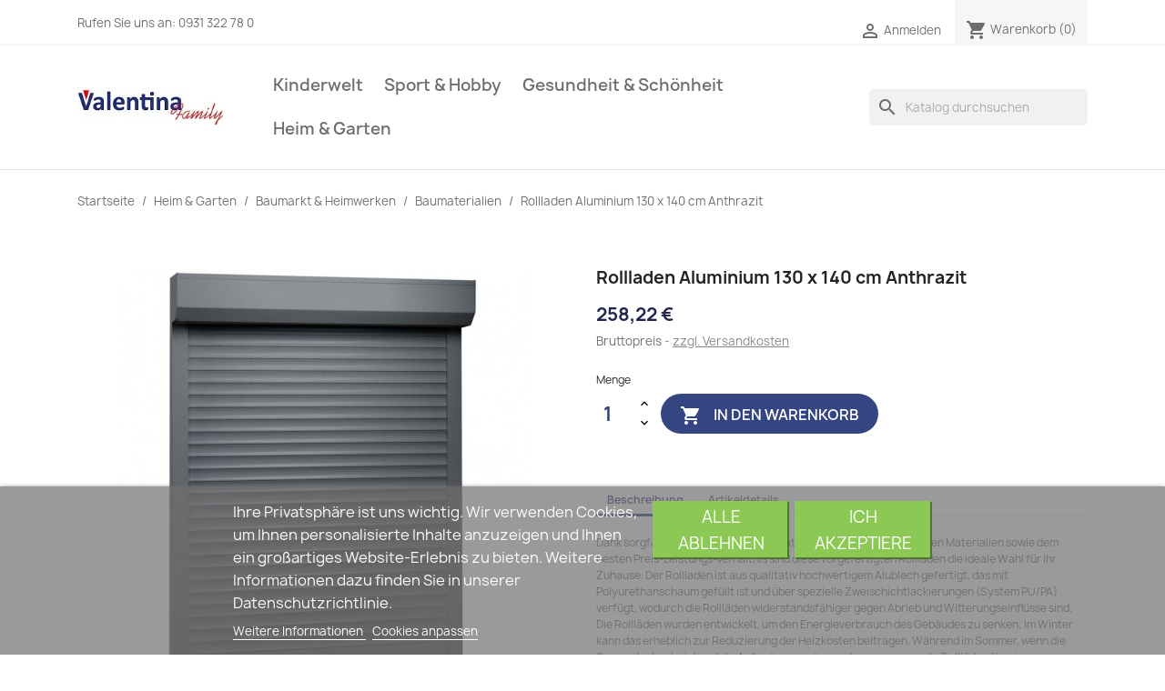

--- FILE ---
content_type: text/html; charset=utf-8
request_url: https://valentina-family.de/baumaterialien/17277-rollladen-aluminium-130-x-140-cm-anthrazit-8719883665900.html
body_size: 20751
content:
<!doctype html>
<html lang="de-DE">

  <head>
    
      
  <meta charset="utf-8">


  <meta http-equiv="x-ua-compatible" content="ie=edge">



  <title>vidaXL Rollladen Aluminium 130 x 140 cm Anthrazit</title>
  
    
  
  <meta name="description" content="Dank sorgfältiger Verarbeitung, innovativer Konstruktion, den besten Materialien sowie dem besten Preis-Leistungs-Verhältnis sind diese vorgefertigten Rollläden die ideale Wahl für Ihr Zuhause. Der Rollladen ist aus qualitativ hochwertigem Alublech gefertigt, das mit Polyurethanschaum gefüllt ist und über spezielle Zweischichtlackierungen (System PU/PA) verfügt, wodurch die Rollläden widerstandsfä">
  <meta name="keywords" content="Heimwerkerbedarf,Baumaterialien,Fensterläden">
        <link rel="canonical" href="https://valentina-family.de/baumaterialien/17277-rollladen-aluminium-130-x-140-cm-anthrazit-8719883665900.html">
    
      
  
  
    <script type="application/ld+json">
  {
    "@context": "https://schema.org",
    "@type": "Organization",
    "name" : "valentina-family.de",
    "url" : "https://valentina-family.de/",
          "logo": {
        "@type": "ImageObject",
        "url":"https://valentina-family.de/img/valentina-familyde-logo-1627501922.jpg"
      }
      }
</script>

<script type="application/ld+json">
  {
    "@context": "https://schema.org",
    "@type": "WebPage",
    "isPartOf": {
      "@type": "WebSite",
      "url":  "https://valentina-family.de/",
      "name": "valentina-family.de"
    },
    "name": "vidaXL Rollladen Aluminium 130 x 140 cm Anthrazit",
    "url":  "https://valentina-family.de/baumaterialien/17277-rollladen-aluminium-130-x-140-cm-anthrazit-8719883665900.html"
  }
</script>


  <script type="application/ld+json">
    {
      "@context": "https://schema.org",
      "@type": "BreadcrumbList",
      "itemListElement": [
                  {
            "@type": "ListItem",
            "position": 1,
            "name": "Startseite",
            "item": "https://valentina-family.de/"
          },                  {
            "@type": "ListItem",
            "position": 2,
            "name": "Heim &amp; Garten",
            "item": "https://valentina-family.de/178-heim-garten"
          },                  {
            "@type": "ListItem",
            "position": 3,
            "name": "Baumarkt &amp; Heimwerken",
            "item": "https://valentina-family.de/197-baumarkt-heimwerken"
          },                  {
            "@type": "ListItem",
            "position": 4,
            "name": "Baumaterialien",
            "item": "https://valentina-family.de/199-baumaterialien"
          },                  {
            "@type": "ListItem",
            "position": 5,
            "name": "Rollladen Aluminium 130 x 140 cm Anthrazit",
            "item": "https://valentina-family.de/baumaterialien/17277-rollladen-aluminium-130-x-140-cm-anthrazit-8719883665900.html"
          }              ]
    }
  </script>
  
  
  
  <script type="application/ld+json">
  {
    "@context": "https://schema.org/",
    "@type": "Product",
    "name": "Rollladen Aluminium 130 x 140 cm Anthrazit",
    "description": "Dank sorgfältiger Verarbeitung, innovativer Konstruktion, den besten Materialien sowie dem besten Preis-Leistungs-Verhältnis sind diese vorgefertigten Rollläden die ideale Wahl für Ihr Zuhause. Der Rollladen ist aus qualitativ hochwertigem Alublech gefertigt, das mit Polyurethanschaum gefüllt ist und über spezielle Zweischichtlackierungen (System PU/PA) verfügt, wodurch die Rollläden widerstandsfä",
    "category": "Baumaterialien",
    "image" :"https://valentina-family.de/159483-home_default/rollladen-aluminium-130-x-140-cm-anthrazit.jpg",    "sku": "144985",
    "mpn": "144985"
    ,"gtin13": "8719883665900"
        ,
    "brand": {
      "@type": "Thing",
      "name": "vidaXL"
    }
                ,
    "offers": {
      "@type": "Offer",
      "priceCurrency": "EUR",
      "name": "Rollladen Aluminium 130 x 140 cm Anthrazit",
      "price": "258.22",
      "url": "https://valentina-family.de/baumaterialien/17277-rollladen-aluminium-130-x-140-cm-anthrazit-8719883665900.html",
      "priceValidUntil": "2026-02-02",
              "image": ["https://valentina-family.de/159483-large_default/rollladen-aluminium-130-x-140-cm-anthrazit.jpg","https://valentina-family.de/159484-large_default/rollladen-aluminium-130-x-140-cm-anthrazit.jpg","https://valentina-family.de/159485-large_default/rollladen-aluminium-130-x-140-cm-anthrazit.jpg","https://valentina-family.de/159486-large_default/rollladen-aluminium-130-x-140-cm-anthrazit.jpg"],
            "sku": "144985",
      "mpn": "144985",
      "gtin13": "8719883665900",                  "availability": "https://schema.org/InStock",
      "seller": {
        "@type": "Organization",
        "name": "valentina-family.de"
      }
    }
      }
</script>

  
  
    
  

  
    <meta property="og:title" content="vidaXL Rollladen Aluminium 130 x 140 cm Anthrazit" />
    <meta property="og:description" content="Dank sorgfältiger Verarbeitung, innovativer Konstruktion, den besten Materialien sowie dem besten Preis-Leistungs-Verhältnis sind diese vorgefertigten Rollläden die ideale Wahl für Ihr Zuhause. Der Rollladen ist aus qualitativ hochwertigem Alublech gefertigt, das mit Polyurethanschaum gefüllt ist und über spezielle Zweischichtlackierungen (System PU/PA) verfügt, wodurch die Rollläden widerstandsfä" />
    <meta property="og:url" content="https://valentina-family.de/baumaterialien/17277-rollladen-aluminium-130-x-140-cm-anthrazit-8719883665900.html" />
    <meta property="og:site_name" content="valentina-family.de" />
        



  <meta name="viewport" content="width=device-width, initial-scale=1">



  <link rel="icon" type="image/vnd.microsoft.icon" href="https://valentina-family.de/img/favicon.ico?1627501922">
  <link rel="shortcut icon" type="image/x-icon" href="https://valentina-family.de/img/favicon.ico?1627501922">



    <link rel="stylesheet" href="https://valentina-family.de/themes/classic/assets/cache/theme-89ee4448.css" type="text/css" media="all">




  

  <script type="text/javascript">
        var lgcookieslaw_block = false;
        var lgcookieslaw_cookie_name = "__lglaw";
        var lgcookieslaw_position = "2";
        var lgcookieslaw_reload = false;
        var lgcookieslaw_session_time = "31536000";
        var prestashop = {"cart":{"products":[],"totals":{"total":{"type":"total","label":"Gesamt","amount":0,"value":"0,00\u00a0\u20ac"},"total_including_tax":{"type":"total","label":"Gesamt (inkl. MwSt.)","amount":0,"value":"0,00\u00a0\u20ac"},"total_excluding_tax":{"type":"total","label":"Gesamtpreis o. MwSt.","amount":0,"value":"0,00\u00a0\u20ac"}},"subtotals":{"products":{"type":"products","label":"Zwischensumme","amount":0,"value":"0,00\u00a0\u20ac"},"discounts":null,"shipping":{"type":"shipping","label":"Versand","amount":0,"value":""},"tax":{"type":"tax","label":"enthaltene MwSt.","amount":0,"value":"0,00\u00a0\u20ac"}},"products_count":0,"summary_string":"0 Artikel","vouchers":{"allowed":1,"added":[]},"discounts":[],"minimalPurchase":0,"minimalPurchaseRequired":""},"currency":{"id":1,"name":"Euro","iso_code":"EUR","iso_code_num":"978","sign":"\u20ac"},"customer":{"lastname":null,"firstname":null,"email":null,"birthday":null,"newsletter":null,"newsletter_date_add":null,"optin":null,"website":null,"company":null,"siret":null,"ape":null,"is_logged":false,"gender":{"type":null,"name":null},"addresses":[]},"language":{"name":"Deutsch (German)","iso_code":"de","locale":"de-DE","language_code":"de-DE","is_rtl":"0","date_format_lite":"d.m.Y","date_format_full":"d.m.Y H:i:s","id":1},"page":{"title":"","canonical":"https:\/\/valentina-family.de\/baumaterialien\/17277-rollladen-aluminium-130-x-140-cm-anthrazit-8719883665900.html","meta":{"title":"vidaXL Rollladen Aluminium 130 x 140 cm Anthrazit","description":"Dank sorgf\u00e4ltiger Verarbeitung, innovativer Konstruktion, den besten Materialien sowie dem besten Preis-Leistungs-Verh\u00e4ltnis sind diese vorgefertigten Rolll\u00e4den die ideale Wahl f\u00fcr Ihr Zuhause. Der Rollladen ist aus qualitativ hochwertigem Alublech gefertigt, das mit Polyurethanschaum gef\u00fcllt ist und \u00fcber spezielle Zweischichtlackierungen (System PU\/PA) verf\u00fcgt, wodurch die Rolll\u00e4den widerstandsf\u00e4","keywords":"Heimwerkerbedarf,Baumaterialien,Fensterl\u00e4den","robots":"index"},"page_name":"product","body_classes":{"lang-de":true,"lang-rtl":false,"country-DE":true,"currency-EUR":true,"layout-full-width":true,"page-product":true,"tax-display-enabled":true,"product-id-17277":true,"product-Rollladen Aluminium 130 x 140 cm Anthrazit":true,"product-id-category-199":true,"product-id-manufacturer-570":true,"product-id-supplier-1":true,"product-available-for-order":true},"admin_notifications":[]},"shop":{"name":"valentina-family.de","logo":"https:\/\/valentina-family.de\/img\/valentina-familyde-logo-1627501922.jpg","stores_icon":"https:\/\/valentina-family.de\/img\/logo_stores.png","favicon":"https:\/\/valentina-family.de\/img\/favicon.ico"},"urls":{"base_url":"https:\/\/valentina-family.de\/","current_url":"https:\/\/valentina-family.de\/baumaterialien\/17277-rollladen-aluminium-130-x-140-cm-anthrazit-8719883665900.html","shop_domain_url":"https:\/\/valentina-family.de","img_ps_url":"https:\/\/valentina-family.de\/img\/","img_cat_url":"https:\/\/valentina-family.de\/img\/c\/","img_lang_url":"https:\/\/valentina-family.de\/img\/l\/","img_prod_url":"https:\/\/valentina-family.de\/img\/p\/","img_manu_url":"https:\/\/valentina-family.de\/img\/m\/","img_sup_url":"https:\/\/valentina-family.de\/img\/su\/","img_ship_url":"https:\/\/valentina-family.de\/img\/s\/","img_store_url":"https:\/\/valentina-family.de\/img\/st\/","img_col_url":"https:\/\/valentina-family.de\/img\/co\/","img_url":"https:\/\/valentina-family.de\/themes\/classic\/assets\/img\/","css_url":"https:\/\/valentina-family.de\/themes\/classic\/assets\/css\/","js_url":"https:\/\/valentina-family.de\/themes\/classic\/assets\/js\/","pic_url":"https:\/\/valentina-family.de\/upload\/","pages":{"address":"https:\/\/valentina-family.de\/adresse","addresses":"https:\/\/valentina-family.de\/adressen","authentication":"https:\/\/valentina-family.de\/anmeldung","cart":"https:\/\/valentina-family.de\/warenkorb","category":"https:\/\/valentina-family.de\/index.php?controller=category","cms":"https:\/\/valentina-family.de\/index.php?controller=cms","contact":"https:\/\/valentina-family.de\/kontakt","discount":"https:\/\/valentina-family.de\/Rabatt","guest_tracking":"https:\/\/valentina-family.de\/auftragsverfolgung-gast","history":"https:\/\/valentina-family.de\/bestellungsverlauf","identity":"https:\/\/valentina-family.de\/profil","index":"https:\/\/valentina-family.de\/","my_account":"https:\/\/valentina-family.de\/mein-Konto","order_confirmation":"https:\/\/valentina-family.de\/bestellbestatigung","order_detail":"https:\/\/valentina-family.de\/index.php?controller=order-detail","order_follow":"https:\/\/valentina-family.de\/bestellverfolgung","order":"https:\/\/valentina-family.de\/Bestellung","order_return":"https:\/\/valentina-family.de\/index.php?controller=order-return","order_slip":"https:\/\/valentina-family.de\/bestellschein","pagenotfound":"https:\/\/valentina-family.de\/seite-nicht-gefunden","password":"https:\/\/valentina-family.de\/passwort-zuruecksetzen","pdf_invoice":"https:\/\/valentina-family.de\/index.php?controller=pdf-invoice","pdf_order_return":"https:\/\/valentina-family.de\/index.php?controller=pdf-order-return","pdf_order_slip":"https:\/\/valentina-family.de\/index.php?controller=pdf-order-slip","prices_drop":"https:\/\/valentina-family.de\/angebote","product":"https:\/\/valentina-family.de\/index.php?controller=product","search":"https:\/\/valentina-family.de\/suche","sitemap":"https:\/\/valentina-family.de\/Sitemap","stores":"https:\/\/valentina-family.de\/shops","supplier":"https:\/\/valentina-family.de\/lieferant","register":"https:\/\/valentina-family.de\/anmeldung?create_account=1","order_login":"https:\/\/valentina-family.de\/Bestellung?login=1"},"alternative_langs":[],"theme_assets":"\/themes\/classic\/assets\/","actions":{"logout":"https:\/\/valentina-family.de\/?mylogout="},"no_picture_image":{"bySize":{"small_default":{"url":"https:\/\/valentina-family.de\/img\/p\/de-default-small_default.jpg","width":98,"height":98},"cart_default":{"url":"https:\/\/valentina-family.de\/img\/p\/de-default-cart_default.jpg","width":125,"height":125},"home_default":{"url":"https:\/\/valentina-family.de\/img\/p\/de-default-home_default.jpg","width":250,"height":250},"medium_default":{"url":"https:\/\/valentina-family.de\/img\/p\/de-default-medium_default.jpg","width":452,"height":452},"large_default":{"url":"https:\/\/valentina-family.de\/img\/p\/de-default-large_default.jpg","width":800,"height":800}},"small":{"url":"https:\/\/valentina-family.de\/img\/p\/de-default-small_default.jpg","width":98,"height":98},"medium":{"url":"https:\/\/valentina-family.de\/img\/p\/de-default-home_default.jpg","width":250,"height":250},"large":{"url":"https:\/\/valentina-family.de\/img\/p\/de-default-large_default.jpg","width":800,"height":800},"legend":""}},"configuration":{"display_taxes_label":true,"display_prices_tax_incl":true,"is_catalog":false,"show_prices":true,"opt_in":{"partner":false},"quantity_discount":{"type":"discount","label":"Rabatt auf St\u00fcckzahl"},"voucher_enabled":1,"return_enabled":0},"field_required":[],"breadcrumb":{"links":[{"title":"Startseite","url":"https:\/\/valentina-family.de\/"},{"title":"Heim & Garten","url":"https:\/\/valentina-family.de\/178-heim-garten"},{"title":"Baumarkt & Heimwerken","url":"https:\/\/valentina-family.de\/197-baumarkt-heimwerken"},{"title":"Baumaterialien","url":"https:\/\/valentina-family.de\/199-baumaterialien"},{"title":"Rollladen Aluminium 130 x 140 cm Anthrazit","url":"https:\/\/valentina-family.de\/baumaterialien\/17277-rollladen-aluminium-130-x-140-cm-anthrazit-8719883665900.html"}],"count":5},"link":{"protocol_link":"https:\/\/","protocol_content":"https:\/\/"},"time":1768709985,"static_token":"bff87dcc78c02f3fb6df71871edd4f20","token":"68fa5014a3e0e97b3400bdbad15fedac","debug":false};
      </script>



  <!-- emarketing start -->










<!-- emarketing end -->


    
  <meta property="og:type" content="product">
      <meta property="og:image" content="https://valentina-family.de/159483-large_default/rollladen-aluminium-130-x-140-cm-anthrazit.jpg">
  
      <meta property="product:pretax_price:amount" content="216.99">
    <meta property="product:pretax_price:currency" content="EUR">
    <meta property="product:price:amount" content="258.22">
    <meta property="product:price:currency" content="EUR">
    
  </head>

  <body id="product" class="lang-de country-de currency-eur layout-full-width page-product tax-display-enabled product-id-17277 product-rollladen-aluminium-130-x-140-cm-anthrazit product-id-category-199 product-id-manufacturer-570 product-id-supplier-1 product-available-for-order">

    
      
    

    <main>
      
              

      <header id="header">
        
          
  <div class="header-banner">
    
  </div>



  <nav class="header-nav">
    <div class="container">
      <div class="row">
        <div class="hidden-sm-down">
          <div class="col-md-5 col-xs-12">
            <div id="_desktop_contact_link">
  <div id="contact-link">
                Rufen Sie uns an: <span>0931 322 78 0 </span>
      </div>
</div>

          </div>
          <div class="col-md-7 right-nav">
              <div id="_desktop_user_info">
  <div class="user-info">
          <a
        href="https://valentina-family.de/mein-Konto"
        title="Anmelden zu Ihrem Kundenbereich"
        rel="nofollow"
      >
        <i class="material-icons">&#xE7FF;</i>
        <span class="hidden-sm-down">Anmelden</span>
      </a>
      </div>
</div>
<div id="_desktop_cart">
  <div class="blockcart cart-preview inactive" data-refresh-url="//valentina-family.de/module/ps_shoppingcart/ajax">
    <div class="header">
              <i class="material-icons shopping-cart" aria-hidden="true">shopping_cart</i>
        <span class="hidden-sm-down">Warenkorb</span>
        <span class="cart-products-count">(0)</span>
          </div>
  </div>
</div>

          </div>
        </div>
        <div class="hidden-md-up text-sm-center mobile">
          <div class="float-xs-left" id="menu-icon">
            <i class="material-icons d-inline">&#xE5D2;</i>
          </div>
          <div class="float-xs-right" id="_mobile_cart"></div>
          <div class="float-xs-right" id="_mobile_user_info"></div>
          <div class="top-logo" id="_mobile_logo"></div>
          <div class="clearfix"></div>
        </div>
      </div>
    </div>
  </nav>



  <div class="header-top">
    <div class="container">
       <div class="row">
        <div class="col-md-2 hidden-sm-down" id="_desktop_logo">
                                    
  <a href="https://valentina-family.de/">
    <img
      class="logo img-fluid"
      src="https://valentina-family.de/img/valentina-familyde-logo-1627501922.jpg"
      alt="valentina-family.de"
      loading="lazy"
      width="220"
      height="60">
  </a>

                              </div>
        <div class="header-top-right col-md-10 col-sm-12 position-static">
          

<div class="menu js-top-menu position-static hidden-sm-down" id="_desktop_top_menu">
    
          <ul class="top-menu" id="top-menu" data-depth="0">
                    <li class="category" id="category-195">
                          <a
                class="dropdown-item"
                href="https://valentina-family.de/195-kinderwelt" data-depth="0"
                              >
                                                                      <span class="float-xs-right hidden-md-up">
                    <span data-target="#top_sub_menu_96628" data-toggle="collapse" class="navbar-toggler collapse-icons">
                      <i class="material-icons add">&#xE313;</i>
                      <i class="material-icons remove">&#xE316;</i>
                    </span>
                  </span>
                                Kinderwelt
              </a>
                            <div  class="popover sub-menu js-sub-menu collapse" id="top_sub_menu_96628">
                
          <ul class="top-menu"  data-depth="1">
                    <li class="category" id="category-13">
                          <a
                class="dropdown-item dropdown-submenu"
                href="https://valentina-family.de/13-baby-kleinkind" data-depth="1"
                              >
                                                                      <span class="float-xs-right hidden-md-up">
                    <span data-target="#top_sub_menu_38420" data-toggle="collapse" class="navbar-toggler collapse-icons">
                      <i class="material-icons add">&#xE313;</i>
                      <i class="material-icons remove">&#xE316;</i>
                    </span>
                  </span>
                                Baby &amp; Kleinkind
              </a>
                            <div  class="collapse" id="top_sub_menu_38420">
                
          <ul class="top-menu"  data-depth="2">
                    <li class="category" id="category-157">
                          <a
                class="dropdown-item"
                href="https://valentina-family.de/157-baby-kleinkinderbetten" data-depth="2"
                              >
                                Baby- &amp; Kleinkinderbetten
              </a>
                          </li>
                    <li class="category" id="category-125">
                          <a
                class="dropdown-item"
                href="https://valentina-family.de/125-kinderstuhle" data-depth="2"
                              >
                                Kinderstühle
              </a>
                          </li>
                    <li class="category" id="category-142">
                          <a
                class="dropdown-item"
                href="https://valentina-family.de/142-kinderzimmermobel-sets" data-depth="2"
                              >
                                Kinderzimmermöbel-Sets
              </a>
                          </li>
                    <li class="category" id="category-93">
                          <a
                class="dropdown-item"
                href="https://valentina-family.de/93-baby-bettschutzgitter" data-depth="2"
                              >
                                Baby-Bettschutzgitter
              </a>
                          </li>
                    <li class="category" id="category-15">
                          <a
                class="dropdown-item"
                href="https://valentina-family.de/15-kindersicherungen-schutzvorrichtungen" data-depth="2"
                              >
                                Kindersicherungen &amp; -Schutzvorrichtungen
              </a>
                          </li>
                    <li class="category" id="category-63">
                          <a
                class="dropdown-item"
                href="https://valentina-family.de/63-stillkissen" data-depth="2"
                              >
                                Stillkissen
              </a>
                          </li>
                    <li class="category" id="category-67">
                          <a
                class="dropdown-item"
                href="https://valentina-family.de/67-babyschalen-zubehor" data-depth="2"
                              >
                                Babyschalen-Zubehör
              </a>
                          </li>
                    <li class="category" id="category-94">
                          <a
                class="dropdown-item"
                href="https://valentina-family.de/94-fusssacke-fur-kinderwagen" data-depth="2"
                              >
                                Fußsäcke für Kinderwagen
              </a>
                          </li>
                    <li class="category" id="category-150">
                          <a
                class="dropdown-item"
                href="https://valentina-family.de/150-kinder-autositze" data-depth="2"
                              >
                                Kinder-Autositze
              </a>
                          </li>
                    <li class="category" id="category-141">
                          <a
                class="dropdown-item"
                href="https://valentina-family.de/141-kinderwagen" data-depth="2"
                              >
                                Kinderwagen
              </a>
                          </li>
                    <li class="category" id="category-70">
                          <a
                class="dropdown-item"
                href="https://valentina-family.de/70-kinderwagen-zubehor" data-depth="2"
                              >
                                Kinderwagen-Zubehör
              </a>
                          </li>
                    <li class="category" id="category-109">
                          <a
                class="dropdown-item"
                href="https://valentina-family.de/109-babyschaukeln-turhopser" data-depth="2"
                              >
                                Babyschaukeln &amp; Türhopser
              </a>
                          </li>
                    <li class="category" id="category-143">
                          <a
                class="dropdown-item"
                href="https://valentina-family.de/143-babywippen" data-depth="2"
                              >
                                Babywippen
              </a>
                          </li>
                    <li class="category" id="category-138">
                          <a
                class="dropdown-item"
                href="https://valentina-family.de/138-lauflernhilfen" data-depth="2"
                              >
                                Lauflernhilfen
              </a>
                          </li>
                    <li class="category" id="category-60">
                          <a
                class="dropdown-item"
                href="https://valentina-family.de/60-lern-motorikspielzeuge" data-depth="2"
                              >
                                Lern- &amp; Motorikspielzeuge
              </a>
                          </li>
                    <li class="category" id="category-78">
                          <a
                class="dropdown-item"
                href="https://valentina-family.de/78-spiel-krabbeldecken" data-depth="2"
                              >
                                Spiel- &amp; Krabbeldecken
              </a>
                          </li>
                    <li class="category" id="category-136">
                          <a
                class="dropdown-item"
                href="https://valentina-family.de/136-stapel-steckspielzeuge" data-depth="2"
                              >
                                Stapel- &amp; Steckspielzeuge
              </a>
                          </li>
              </ul>
    
              </div>
                          </li>
                    <li class="category" id="category-182">
                          <a
                class="dropdown-item dropdown-submenu"
                href="https://valentina-family.de/182-spielzeuge-spiele" data-depth="1"
                              >
                                                                      <span class="float-xs-right hidden-md-up">
                    <span data-target="#top_sub_menu_75888" data-toggle="collapse" class="navbar-toggler collapse-icons">
                      <i class="material-icons add">&#xE313;</i>
                      <i class="material-icons remove">&#xE316;</i>
                    </span>
                  </span>
                                Spielzeuge &amp; Spiele
              </a>
                            <div  class="collapse" id="top_sub_menu_75888">
                
          <ul class="top-menu"  data-depth="2">
                    <li class="category" id="category-160">
                          <a
                class="dropdown-item"
                href="https://valentina-family.de/160-elektrische-kinderfahrzeuge" data-depth="2"
                              >
                                Elektrische Kinderfahrzeuge
              </a>
                          </li>
                    <li class="category" id="category-86">
                          <a
                class="dropdown-item"
                href="https://valentina-family.de/86-kugelbahnen" data-depth="2"
                              >
                                Kugelbahnen
              </a>
                          </li>
                    <li class="category" id="category-132">
                          <a
                class="dropdown-item"
                href="https://valentina-family.de/132-lauflernwagen-rutsch-tretfahrzeuge" data-depth="2"
                              >
                                Lauflernwagen &amp; Rutsch- &amp; Tretfahrzeuge
              </a>
                          </li>
                    <li class="category" id="category-51">
                          <a
                class="dropdown-item"
                href="https://valentina-family.de/51-holz-puzzle" data-depth="2"
                              >
                                Holz-Puzzle
              </a>
                          </li>
                    <li class="category" id="category-168">
                          <a
                class="dropdown-item"
                href="https://valentina-family.de/168-puppenhauser" data-depth="2"
                              >
                                Puppenhäuser
              </a>
                          </li>
                    <li class="category" id="category-146">
                          <a
                class="dropdown-item"
                href="https://valentina-family.de/146-schaukelpferde" data-depth="2"
                              >
                                Schaukelpferde
              </a>
                          </li>
                    <li class="category" id="category-113">
                          <a
                class="dropdown-item"
                href="https://valentina-family.de/113-spielzeug-kuchen" data-depth="2"
                              >
                                Spielzeug-Küchen
              </a>
                          </li>
                    <li class="category" id="category-130">
                          <a
                class="dropdown-item"
                href="https://valentina-family.de/130-spielzeugautos" data-depth="2"
                              >
                                Spielzeugautos
              </a>
                          </li>
                    <li class="category" id="category-53">
                          <a
                class="dropdown-item"
                href="https://valentina-family.de/53-sportspielzeuge" data-depth="2"
                              >
                                Sportspielzeuge
              </a>
                          </li>
                    <li class="category" id="category-87">
                          <a
                class="dropdown-item"
                href="https://valentina-family.de/87-stofftiere" data-depth="2"
                              >
                                Stofftiere
              </a>
                          </li>
                    <li class="category" id="category-98">
                          <a
                class="dropdown-item"
                href="https://valentina-family.de/98-zubehor-fur-puppen-actionfiguren" data-depth="2"
                              >
                                Zubehör für Puppen &amp; Actionfiguren
              </a>
                          </li>
                    <li class="category" id="category-161">
                          <a
                class="dropdown-item"
                href="https://valentina-family.de/161-planschbecken" data-depth="2"
                              >
                                Planschbecken
              </a>
                          </li>
                    <li class="category" id="category-145">
                          <a
                class="dropdown-item"
                href="https://valentina-family.de/145-rutschen" data-depth="2"
                              >
                                Rutschen
              </a>
                          </li>
                    <li class="category" id="category-42">
                          <a
                class="dropdown-item"
                href="https://valentina-family.de/42-sandkasten" data-depth="2"
                              >
                                Sandkästen
              </a>
                          </li>
                    <li class="category" id="category-61">
                          <a
                class="dropdown-item"
                href="https://valentina-family.de/61-schaukeln" data-depth="2"
                              >
                                Schaukeln
              </a>
                          </li>
                    <li class="category" id="category-164">
                          <a
                class="dropdown-item"
                href="https://valentina-family.de/164-spielhauser" data-depth="2"
                              >
                                Spielhäuser
              </a>
                          </li>
                    <li class="category" id="category-99">
                          <a
                class="dropdown-item"
                href="https://valentina-family.de/99-spielturm-zubehor" data-depth="2"
                              >
                                Spielturm-Zubehör
              </a>
                          </li>
                    <li class="category" id="category-159">
                          <a
                class="dropdown-item"
                href="https://valentina-family.de/159-spielturme" data-depth="2"
                              >
                                Spieltürme
              </a>
                          </li>
                    <li class="category" id="category-122">
                          <a
                class="dropdown-item"
                href="https://valentina-family.de/122-spielzelte-tunnel" data-depth="2"
                              >
                                Spielzelte &amp; -tunnel
              </a>
                          </li>
                    <li class="category" id="category-35">
                          <a
                class="dropdown-item"
                href="https://valentina-family.de/35-trampolin-zubehor" data-depth="2"
                              >
                                Trampolin-Zubehör
              </a>
                          </li>
                    <li class="category" id="category-156">
                          <a
                class="dropdown-item"
                href="https://valentina-family.de/156-trampoline" data-depth="2"
                              >
                                Trampoline
              </a>
                          </li>
                    <li class="category" id="category-111">
                          <a
                class="dropdown-item"
                href="https://valentina-family.de/111-wassersprenger-fur-kinder" data-depth="2"
                              >
                                Wassersprenger für Kinder
              </a>
                          </li>
                    <li class="category" id="category-165">
                          <a
                class="dropdown-item"
                href="https://valentina-family.de/165-wippen" data-depth="2"
                              >
                                Wippen
              </a>
                          </li>
              </ul>
    
              </div>
                          </li>
                    <li class="category" id="category-185">
                          <a
                class="dropdown-item dropdown-submenu"
                href="https://valentina-family.de/185-musik-basteln" data-depth="1"
                              >
                                                                      <span class="float-xs-right hidden-md-up">
                    <span data-target="#top_sub_menu_79738" data-toggle="collapse" class="navbar-toggler collapse-icons">
                      <i class="material-icons add">&#xE313;</i>
                      <i class="material-icons remove">&#xE316;</i>
                    </span>
                  </span>
                                Musik &amp; Basteln
              </a>
                            <div  class="collapse" id="top_sub_menu_79738">
                
          <ul class="top-menu"  data-depth="2">
                    <li class="category" id="category-18">
                          <a
                class="dropdown-item"
                href="https://valentina-family.de/18-kunst-bastelmaterialien" data-depth="2"
                              >
                                Kunst- &amp; Bastelmaterialien
              </a>
                          </li>
                    <li class="category" id="category-79">
                          <a
                class="dropdown-item"
                href="https://valentina-family.de/79-kunst-bastelwerkzeuge" data-depth="2"
                              >
                                Kunst- &amp; Bastelwerkzeuge
              </a>
                          </li>
                    <li class="category" id="category-169">
                          <a
                class="dropdown-item"
                href="https://valentina-family.de/169-kunsthandwerk-hobby" data-depth="2"
                              >
                                Kunsthandwerk &amp; Hobby
              </a>
                          </li>
                    <li class="category" id="category-172">
                          <a
                class="dropdown-item"
                href="https://valentina-family.de/172-blasinstrumente" data-depth="2"
                              >
                                Blasinstrumente
              </a>
                          </li>
                    <li class="category" id="category-105">
                          <a
                class="dropdown-item"
                href="https://valentina-family.de/105-dudelsacke" data-depth="2"
                              >
                                Dudelsäcke
              </a>
                          </li>
                    <li class="category" id="category-137">
                          <a
                class="dropdown-item"
                href="https://valentina-family.de/137-gitarren" data-depth="2"
                              >
                                Gitarren
              </a>
                          </li>
                    <li class="category" id="category-40">
                          <a
                class="dropdown-item"
                href="https://valentina-family.de/40-gitarrenzubehor" data-depth="2"
                              >
                                Gitarrenzubehör
              </a>
                          </li>
                    <li class="category" id="category-154">
                          <a
                class="dropdown-item"
                href="https://valentina-family.de/154-schlaginstrumente" data-depth="2"
                              >
                                Schlaginstrumente
              </a>
                          </li>
                    <li class="category" id="category-46">
                          <a
                class="dropdown-item"
                href="https://valentina-family.de/46-instrumenten-staender" data-depth="2"
                              >
                                Instrumenten-Ständer
              </a>
                          </li>
                    <li class="category" id="category-117">
                          <a
                class="dropdown-item"
                href="https://valentina-family.de/117-saiteninstrumente" data-depth="2"
                              >
                                Saiteninstrumente
              </a>
                          </li>
                    <li class="category" id="category-110">
                          <a
                class="dropdown-item"
                href="https://valentina-family.de/110-musikerstuhle-hocker" data-depth="2"
                              >
                                Musikerstühle &amp; -hocker
              </a>
                          </li>
                    <li class="category" id="category-175">
                          <a
                class="dropdown-item"
                href="https://valentina-family.de/175-klaviere" data-depth="2"
                              >
                                Klaviere
              </a>
                          </li>
                    <li class="category" id="category-163">
                          <a
                class="dropdown-item"
                href="https://valentina-family.de/163-keyboards" data-depth="2"
                              >
                                Keyboards
              </a>
                          </li>
                    <li class="category" id="category-69">
                          <a
                class="dropdown-item"
                href="https://valentina-family.de/69-kastagnetten" data-depth="2"
                              >
                                Kastagnetten
              </a>
                          </li>
                    <li class="category" id="category-173">
                          <a
                class="dropdown-item"
                href="https://valentina-family.de/173-schlagzeuge" data-depth="2"
                              >
                                Schlagzeuge
              </a>
                          </li>
                    <li class="category" id="category-155">
                          <a
                class="dropdown-item"
                href="https://valentina-family.de/155-violinen" data-depth="2"
                              >
                                Violinen
              </a>
                          </li>
              </ul>
    
              </div>
                          </li>
              </ul>
    
              </div>
                          </li>
                    <li class="category" id="category-223">
                          <a
                class="dropdown-item"
                href="https://valentina-family.de/223-sport-hobby" data-depth="0"
                              >
                                                                      <span class="float-xs-right hidden-md-up">
                    <span data-target="#top_sub_menu_31812" data-toggle="collapse" class="navbar-toggler collapse-icons">
                      <i class="material-icons add">&#xE313;</i>
                      <i class="material-icons remove">&#xE316;</i>
                    </span>
                  </span>
                                Sport &amp; Hobby
              </a>
                            <div  class="popover sub-menu js-sub-menu collapse" id="top_sub_menu_31812">
                
          <ul class="top-menu"  data-depth="1">
                    <li class="category" id="category-212">
                          <a
                class="dropdown-item dropdown-submenu"
                href="https://valentina-family.de/212-haustierbedarf" data-depth="1"
                              >
                                                                      <span class="float-xs-right hidden-md-up">
                    <span data-target="#top_sub_menu_23968" data-toggle="collapse" class="navbar-toggler collapse-icons">
                      <i class="material-icons add">&#xE313;</i>
                      <i class="material-icons remove">&#xE316;</i>
                    </span>
                  </span>
                                Haustierbedarf
              </a>
                            <div  class="collapse" id="top_sub_menu_23968">
                
          <ul class="top-menu"  data-depth="2">
                    <li class="category" id="category-213">
                          <a
                class="dropdown-item"
                href="https://valentina-family.de/213-aquaristik" data-depth="2"
                              >
                                Aquaristik
              </a>
                          </li>
                    <li class="category" id="category-214">
                          <a
                class="dropdown-item"
                href="https://valentina-family.de/214-hunde" data-depth="2"
                              >
                                Hunde
              </a>
                          </li>
                    <li class="category" id="category-215">
                          <a
                class="dropdown-item"
                href="https://valentina-family.de/215-voegel" data-depth="2"
                              >
                                Vögel
              </a>
                          </li>
                    <li class="category" id="category-221">
                          <a
                class="dropdown-item"
                href="https://valentina-family.de/221-katzen" data-depth="2"
                              >
                                Katzen
              </a>
                          </li>
                    <li class="category" id="category-222">
                          <a
                class="dropdown-item"
                href="https://valentina-family.de/222-kleintiere" data-depth="2"
                              >
                                Kleintiere
              </a>
                          </li>
              </ul>
    
              </div>
                          </li>
                    <li class="category" id="category-234">
                          <a
                class="dropdown-item dropdown-submenu"
                href="https://valentina-family.de/234-indoor-aktivitaeten" data-depth="1"
                              >
                                                                      <span class="float-xs-right hidden-md-up">
                    <span data-target="#top_sub_menu_9503" data-toggle="collapse" class="navbar-toggler collapse-icons">
                      <i class="material-icons add">&#xE313;</i>
                      <i class="material-icons remove">&#xE316;</i>
                    </span>
                  </span>
                                Indoor-Aktivitäten
              </a>
                            <div  class="collapse" id="top_sub_menu_9503">
                
          <ul class="top-menu"  data-depth="2">
                    <li class="category" id="category-233">
                          <a
                class="dropdown-item"
                href="https://valentina-family.de/233-fitness" data-depth="2"
                              >
                                Fitness
              </a>
                          </li>
                    <li class="category" id="category-235">
                          <a
                class="dropdown-item"
                href="https://valentina-family.de/235-yoga-pilates" data-depth="2"
                              >
                                Yoga &amp; Pilates
              </a>
                          </li>
                    <li class="category" id="category-236">
                          <a
                class="dropdown-item"
                href="https://valentina-family.de/236-cardio-training" data-depth="2"
                              >
                                Cardio-Training
              </a>
                          </li>
              </ul>
    
              </div>
                          </li>
                    <li class="category" id="category-238">
                          <a
                class="dropdown-item dropdown-submenu"
                href="https://valentina-family.de/238-outdoor-aktivitaeten" data-depth="1"
                              >
                                                                      <span class="float-xs-right hidden-md-up">
                    <span data-target="#top_sub_menu_40412" data-toggle="collapse" class="navbar-toggler collapse-icons">
                      <i class="material-icons add">&#xE313;</i>
                      <i class="material-icons remove">&#xE316;</i>
                    </span>
                  </span>
                                Outdoor-Aktivitäten
              </a>
                            <div  class="collapse" id="top_sub_menu_40412">
                
          <ul class="top-menu"  data-depth="2">
                    <li class="category" id="category-249">
                          <a
                class="dropdown-item"
                href="https://valentina-family.de/249-athletik" data-depth="2"
                              >
                                Athletik
              </a>
                          </li>
                    <li class="category" id="category-245">
                          <a
                class="dropdown-item"
                href="https://valentina-family.de/245-basketball" data-depth="2"
                              >
                                Basketball
              </a>
                          </li>
                    <li class="category" id="category-244">
                          <a
                class="dropdown-item"
                href="https://valentina-family.de/244-boot-wassersport" data-depth="2"
                              >
                                Boot- &amp; Wassersport
              </a>
                          </li>
                    <li class="category" id="category-243">
                          <a
                class="dropdown-item"
                href="https://valentina-family.de/243-camping-wandern" data-depth="2"
                              >
                                Camping &amp; Wandern
              </a>
                          </li>
                    <li class="category" id="category-241">
                          <a
                class="dropdown-item"
                href="https://valentina-family.de/241-fahrraeder" data-depth="2"
                              >
                                Fahrräder
              </a>
                          </li>
                    <li class="category" id="category-239">
                          <a
                class="dropdown-item"
                href="https://valentina-family.de/239--fahrrad-ausruestung-" data-depth="2"
                              >
                                Fahrrad-Ausrüstung
              </a>
                          </li>
                    <li class="category" id="category-247">
                          <a
                class="dropdown-item"
                href="https://valentina-family.de/247-fussball" data-depth="2"
                              >
                                Fußball
              </a>
                          </li>
                    <li class="category" id="category-240">
                          <a
                class="dropdown-item"
                href="https://valentina-family.de/240-reiten" data-depth="2"
                              >
                                Reiten
              </a>
                          </li>
                    <li class="category" id="category-248">
                          <a
                class="dropdown-item"
                href="https://valentina-family.de/248-tennis" data-depth="2"
                              >
                                Tennis
              </a>
                          </li>
              </ul>
    
              </div>
                          </li>
                    <li class="category" id="category-226">
                          <a
                class="dropdown-item dropdown-submenu"
                href="https://valentina-family.de/226-technik-freizeit" data-depth="1"
                              >
                                                                      <span class="float-xs-right hidden-md-up">
                    <span data-target="#top_sub_menu_3623" data-toggle="collapse" class="navbar-toggler collapse-icons">
                      <i class="material-icons add">&#xE313;</i>
                      <i class="material-icons remove">&#xE316;</i>
                    </span>
                  </span>
                                Technik &amp; Freizeit
              </a>
                            <div  class="collapse" id="top_sub_menu_3623">
                
          <ul class="top-menu"  data-depth="2">
                    <li class="category" id="category-135">
                          <a
                class="dropdown-item"
                href="https://valentina-family.de/135-uhren-reparatur-sets" data-depth="2"
                              >
                                Uhren-Reparatur-Sets
              </a>
                          </li>
                    <li class="category" id="category-227">
                          <a
                class="dropdown-item"
                href="https://valentina-family.de/227-fotografie" data-depth="2"
                              >
                                Fotografie
              </a>
                          </li>
                    <li class="category" id="category-228">
                          <a
                class="dropdown-item"
                href="https://valentina-family.de/228-video" data-depth="2"
                              >
                                Video
              </a>
                          </li>
                    <li class="category" id="category-229">
                          <a
                class="dropdown-item"
                href="https://valentina-family.de/229-kabel-elektro" data-depth="2"
                              >
                                Kabel &amp; Elektro
              </a>
                          </li>
                    <li class="category" id="category-230">
                          <a
                class="dropdown-item"
                href="https://valentina-family.de/230-audio" data-depth="2"
                              >
                                Audio
              </a>
                          </li>
                    <li class="category" id="category-231">
                          <a
                class="dropdown-item"
                href="https://valentina-family.de/231-computer" data-depth="2"
                              >
                                Computer
              </a>
                          </li>
                    <li class="category" id="category-232">
                          <a
                class="dropdown-item"
                href="https://valentina-family.de/232-studio" data-depth="2"
                              >
                                Studio
              </a>
                          </li>
              </ul>
    
              </div>
                          </li>
              </ul>
    
              </div>
                          </li>
                    <li class="category" id="category-3">
                          <a
                class="dropdown-item"
                href="https://valentina-family.de/3-gesundheit-schonheit" data-depth="0"
                              >
                                                                      <span class="float-xs-right hidden-md-up">
                    <span data-target="#top_sub_menu_9330" data-toggle="collapse" class="navbar-toggler collapse-icons">
                      <i class="material-icons add">&#xE313;</i>
                      <i class="material-icons remove">&#xE316;</i>
                    </span>
                  </span>
                                Gesundheit &amp; Schönheit
              </a>
                            <div  class="popover sub-menu js-sub-menu collapse" id="top_sub_menu_9330">
                
          <ul class="top-menu"  data-depth="1">
                    <li class="category" id="category-55">
                          <a
                class="dropdown-item dropdown-submenu"
                href="https://valentina-family.de/55-korperpflege" data-depth="1"
                              >
                                                                      <span class="float-xs-right hidden-md-up">
                    <span data-target="#top_sub_menu_45157" data-toggle="collapse" class="navbar-toggler collapse-icons">
                      <i class="material-icons add">&#xE313;</i>
                      <i class="material-icons remove">&#xE316;</i>
                    </span>
                  </span>
                                Körperpflege
              </a>
                            <div  class="collapse" id="top_sub_menu_45157">
                
          <ul class="top-menu"  data-depth="2">
                    <li class="category" id="category-151">
                          <a
                class="dropdown-item"
                href="https://valentina-family.de/151-kosmetik-accessoires" data-depth="2"
                              >
                                Kosmetik-Accessoires
              </a>
                          </li>
                    <li class="category" id="category-90">
                          <a
                class="dropdown-item"
                href="https://valentina-family.de/90-lockenstabe" data-depth="2"
                              >
                                Lockenstäbe
              </a>
                          </li>
                    <li class="category" id="category-144">
                          <a
                class="dropdown-item"
                href="https://valentina-family.de/144-haarkosmetik" data-depth="2"
                              >
                                Haarkosmetik
              </a>
                          </li>
                    <li class="category" id="category-56">
                          <a
                class="dropdown-item"
                href="https://valentina-family.de/56-make-up-spiegel" data-depth="2"
                              >
                                Make-up-Spiegel
              </a>
                          </li>
                    <li class="category" id="category-91">
                          <a
                class="dropdown-item"
                href="https://valentina-family.de/91-manikure-sets" data-depth="2"
                              >
                                Maniküre-Sets
              </a>
                          </li>
                    <li class="category" id="category-108">
                          <a
                class="dropdown-item"
                href="https://valentina-family.de/108-haartrockner" data-depth="2"
                              >
                                Haartrockner
              </a>
                          </li>
                    <li class="category" id="category-127">
                          <a
                class="dropdown-item"
                href="https://valentina-family.de/127-hautpflege" data-depth="2"
                              >
                                Hautpflege
              </a>
                          </li>
                    <li class="category" id="category-166">
                          <a
                class="dropdown-item"
                href="https://valentina-family.de/166-stutzkissen-fur-rucken-lendenbereich" data-depth="2"
                              >
                                Stützkissen für Rücken- &amp; Lendenbereich
              </a>
                          </li>
                    <li class="category" id="category-92">
                          <a
                class="dropdown-item"
                href="https://valentina-family.de/92-haarglatter" data-depth="2"
                              >
                                Haarglätter
              </a>
                          </li>
                    <li class="category" id="category-80">
                          <a
                class="dropdown-item"
                href="https://valentina-family.de/80-make-up-zubehor" data-depth="2"
                              >
                                Make-up Zubehör
              </a>
                          </li>
                    <li class="category" id="category-81">
                          <a
                class="dropdown-item"
                href="https://valentina-family.de/81-manikure-pedikure" data-depth="2"
                              >
                                Maniküre &amp; Pediküre
              </a>
                          </li>
                    <li class="category" id="category-100">
                          <a
                class="dropdown-item"
                href="https://valentina-family.de/100-lockenwickler" data-depth="2"
                              >
                                Lockenwickler
              </a>
                          </li>
              </ul>
    
              </div>
                          </li>
                    <li class="category" id="category-224">
                          <a
                class="dropdown-item dropdown-submenu"
                href="https://valentina-family.de/224-gesundheit" data-depth="1"
                              >
                                                                      <span class="float-xs-right hidden-md-up">
                    <span data-target="#top_sub_menu_21450" data-toggle="collapse" class="navbar-toggler collapse-icons">
                      <i class="material-icons add">&#xE313;</i>
                      <i class="material-icons remove">&#xE316;</i>
                    </span>
                  </span>
                                Gesundheit
              </a>
                            <div  class="collapse" id="top_sub_menu_21450">
                
          <ul class="top-menu"  data-depth="2">
                    <li class="category" id="category-101">
                          <a
                class="dropdown-item"
                href="https://valentina-family.de/101-blutdruckmessgerate" data-depth="2"
                              >
                                Blutdruckmessgeräte
              </a>
                          </li>
                    <li class="category" id="category-118">
                          <a
                class="dropdown-item"
                href="https://valentina-family.de/118-fieberthermometer" data-depth="2"
                              >
                                Fieberthermometer
              </a>
                          </li>
                    <li class="category" id="category-114">
                          <a
                class="dropdown-item"
                href="https://valentina-family.de/114-lichttherapielampen" data-depth="2"
                              >
                                Lichttherapielampen
              </a>
                          </li>
                    <li class="category" id="category-162">
                          <a
                class="dropdown-item"
                href="https://valentina-family.de/162-luftbefeuchter-aroma-vernebler" data-depth="2"
                              >
                                Luftbefeuchter &amp; Aroma-Vernebler
              </a>
                          </li>
                    <li class="category" id="category-104">
                          <a
                class="dropdown-item"
                href="https://valentina-family.de/104-massagegerate" data-depth="2"
                              >
                                Massagegeräte
              </a>
                          </li>
                    <li class="category" id="category-139">
                          <a
                class="dropdown-item"
                href="https://valentina-family.de/139-pulsoximeter" data-depth="2"
                              >
                                Pulsoximeter
              </a>
                          </li>
                    <li class="category" id="category-75">
                          <a
                class="dropdown-item"
                href="https://valentina-family.de/75-personenwaagen" data-depth="2"
                              >
                                Personenwaagen
              </a>
                          </li>
                    <li class="category" id="category-120">
                          <a
                class="dropdown-item"
                href="https://valentina-family.de/120-warmekissen" data-depth="2"
                              >
                                Wärmekissen
              </a>
                          </li>
                    <li class="category" id="category-152">
                          <a
                class="dropdown-item"
                href="https://valentina-family.de/152-massagesessel" data-depth="2"
                              >
                                Massagesessel
              </a>
                          </li>
              </ul>
    
              </div>
                          </li>
                    <li class="category" id="category-225">
                          <a
                class="dropdown-item dropdown-submenu"
                href="https://valentina-family.de/225-schoenheit" data-depth="1"
                              >
                                                                      <span class="float-xs-right hidden-md-up">
                    <span data-target="#top_sub_menu_83736" data-toggle="collapse" class="navbar-toggler collapse-icons">
                      <i class="material-icons add">&#xE313;</i>
                      <i class="material-icons remove">&#xE316;</i>
                    </span>
                  </span>
                                Schönheit
              </a>
                            <div  class="collapse" id="top_sub_menu_83736">
                
          <ul class="top-menu"  data-depth="2">
                    <li class="category" id="category-83">
                          <a
                class="dropdown-item"
                href="https://valentina-family.de/83-schmuckstander-kasten" data-depth="2"
                              >
                                Schmuckständer &amp; -kästen
              </a>
                          </li>
              </ul>
    
              </div>
                          </li>
              </ul>
    
              </div>
                          </li>
                    <li class="category" id="category-178">
                          <a
                class="dropdown-item"
                href="https://valentina-family.de/178-heim-garten" data-depth="0"
                              >
                                                                      <span class="float-xs-right hidden-md-up">
                    <span data-target="#top_sub_menu_5075" data-toggle="collapse" class="navbar-toggler collapse-icons">
                      <i class="material-icons add">&#xE313;</i>
                      <i class="material-icons remove">&#xE316;</i>
                    </span>
                  </span>
                                Heim &amp; Garten
              </a>
                            <div  class="popover sub-menu js-sub-menu collapse" id="top_sub_menu_5075">
                
          <ul class="top-menu"  data-depth="1">
                    <li class="category" id="category-20">
                          <a
                class="dropdown-item dropdown-submenu"
                href="https://valentina-family.de/20-haushaltswasche" data-depth="1"
                              >
                                                                      <span class="float-xs-right hidden-md-up">
                    <span data-target="#top_sub_menu_51132" data-toggle="collapse" class="navbar-toggler collapse-icons">
                      <i class="material-icons add">&#xE313;</i>
                      <i class="material-icons remove">&#xE316;</i>
                    </span>
                  </span>
                                Haushaltswäsche
              </a>
                            <div  class="collapse" id="top_sub_menu_51132">
                
          <ul class="top-menu"  data-depth="2">
                    <li class="category" id="category-45">
                          <a
                class="dropdown-item"
                href="https://valentina-family.de/45-kissenbezuge" data-depth="2"
                              >
                                Kissenbezüge
              </a>
                          </li>
                    <li class="category" id="category-41">
                          <a
                class="dropdown-item"
                href="https://valentina-family.de/41-kopfkissen" data-depth="2"
                              >
                                Kopfkissen
              </a>
                          </li>
                    <li class="category" id="category-71">
                          <a
                class="dropdown-item"
                href="https://valentina-family.de/71-matratzenschoner" data-depth="2"
                              >
                                Matratzenschoner
              </a>
                          </li>
                    <li class="category" id="category-73">
                          <a
                class="dropdown-item"
                href="https://valentina-family.de/73-stoffservietten" data-depth="2"
                              >
                                Stoffservietten
              </a>
                          </li>
                    <li class="category" id="category-43">
                          <a
                class="dropdown-item"
                href="https://valentina-family.de/43-tischsets" data-depth="2"
                              >
                                Tischsets
              </a>
                          </li>
                    <li class="category" id="category-21">
                          <a
                class="dropdown-item"
                href="https://valentina-family.de/21-badetucher-handtucher" data-depth="2"
                              >
                                Badetücher &amp; Handtücher
              </a>
                          </li>
                    <li class="category" id="category-58">
                          <a
                class="dropdown-item"
                href="https://valentina-family.de/58-bettbezuge" data-depth="2"
                              >
                                Bettbezüge
              </a>
                          </li>
                    <li class="category" id="category-77">
                          <a
                class="dropdown-item"
                href="https://valentina-family.de/77-bettdecken" data-depth="2"
                              >
                                Bettdecken
              </a>
                          </li>
                    <li class="category" id="category-68">
                          <a
                class="dropdown-item"
                href="https://valentina-family.de/68-bettlaken" data-depth="2"
                              >
                                Bettlaken
              </a>
                          </li>
                    <li class="category" id="category-38">
                          <a
                class="dropdown-item"
                href="https://valentina-family.de/38-decken" data-depth="2"
                              >
                                Decken
              </a>
                          </li>
                    <li class="category" id="category-44">
                          <a
                class="dropdown-item"
                href="https://valentina-family.de/44-handtucher" data-depth="2"
                              >
                                Handtücher
              </a>
                          </li>
              </ul>
    
              </div>
                          </li>
                    <li class="category" id="category-197">
                          <a
                class="dropdown-item dropdown-submenu"
                href="https://valentina-family.de/197-baumarkt-heimwerken" data-depth="1"
                              >
                                                                      <span class="float-xs-right hidden-md-up">
                    <span data-target="#top_sub_menu_75209" data-toggle="collapse" class="navbar-toggler collapse-icons">
                      <i class="material-icons add">&#xE313;</i>
                      <i class="material-icons remove">&#xE316;</i>
                    </span>
                  </span>
                                Baumarkt &amp; Heimwerken
              </a>
                            <div  class="collapse" id="top_sub_menu_75209">
                
          <ul class="top-menu"  data-depth="2">
                    <li class="category" id="category-198">
                          <a
                class="dropdown-item"
                href="https://valentina-family.de/198-badzubehoer" data-depth="2"
                              >
                                Badzubehör
              </a>
                          </li>
                    <li class="category" id="category-199">
                          <a
                class="dropdown-item"
                href="https://valentina-family.de/199-baumaterialien" data-depth="2"
                              >
                                Baumaterialien
              </a>
                          </li>
                    <li class="category" id="category-200">
                          <a
                class="dropdown-item"
                href="https://valentina-family.de/200-bauzubehoer" data-depth="2"
                              >
                                Bauzubehör
              </a>
                          </li>
                    <li class="category" id="category-201">
                          <a
                class="dropdown-item"
                href="https://valentina-family.de/201-beleuchtung" data-depth="2"
                              >
                                Beleuchtung
              </a>
                          </li>
                    <li class="category" id="category-202">
                          <a
                class="dropdown-item"
                href="https://valentina-family.de/202-buero-haussicherheit" data-depth="2"
                              >
                                Büro- &amp; Haussicherheit
              </a>
                          </li>
                    <li class="category" id="category-203">
                          <a
                class="dropdown-item"
                href="https://valentina-family.de/203-dekoration" data-depth="2"
                              >
                                Dekoration
              </a>
                          </li>
                    <li class="category" id="category-204">
                          <a
                class="dropdown-item"
                href="https://valentina-family.de/204-hauseinzaeunung" data-depth="2"
                              >
                                Hauseinzäunung
              </a>
                          </li>
                    <li class="category" id="category-205">
                          <a
                class="dropdown-item"
                href="https://valentina-family.de/205-haushaltsbedarf" data-depth="2"
                              >
                                Haushaltsbedarf
              </a>
                          </li>
                    <li class="category" id="category-206">
                          <a
                class="dropdown-item"
                href="https://valentina-family.de/206-rasen-garten" data-depth="2"
                              >
                                Rasen &amp; Garten
              </a>
                          </li>
                    <li class="category" id="category-207">
                          <a
                class="dropdown-item"
                href="https://valentina-family.de/207-sanitaerbedarf" data-depth="2"
                              >
                                Sanitärbedarf
              </a>
                          </li>
                    <li class="category" id="category-208">
                          <a
                class="dropdown-item"
                href="https://valentina-family.de/208-werkzeuge" data-depth="2"
                              >
                                Werkzeuge
              </a>
                          </li>
                    <li class="category" id="category-209">
                          <a
                class="dropdown-item"
                href="https://valentina-family.de/209-werkzeugzubehoer" data-depth="2"
                              >
                                Werkzeugzubehör
              </a>
                          </li>
                    <li class="category" id="category-210">
                          <a
                class="dropdown-item"
                href="https://valentina-family.de/210-pool-spa" data-depth="2"
                              >
                                Pool &amp; Spa
              </a>
                          </li>
                    <li class="category" id="category-211">
                          <a
                class="dropdown-item"
                href="https://valentina-family.de/211-heimwerkerbedarf-" data-depth="2"
                              >
                                Heimwerkerbedarf
              </a>
                          </li>
              </ul>
    
              </div>
                          </li>
                    <li class="category" id="category-187">
                          <a
                class="dropdown-item dropdown-submenu"
                href="https://valentina-family.de/187-terrasse-garten" data-depth="1"
                              >
                                                                      <span class="float-xs-right hidden-md-up">
                    <span data-target="#top_sub_menu_47223" data-toggle="collapse" class="navbar-toggler collapse-icons">
                      <i class="material-icons add">&#xE313;</i>
                      <i class="material-icons remove">&#xE316;</i>
                    </span>
                  </span>
                                Terrasse &amp; Garten
              </a>
                            <div  class="collapse" id="top_sub_menu_47223">
                
          <ul class="top-menu"  data-depth="2">
                    <li class="category" id="category-186">
                          <a
                class="dropdown-item"
                href="https://valentina-family.de/186-pavillons-partyzelte" data-depth="2"
                              >
                                Pavillons &amp; Partyzelte
              </a>
                          </li>
                    <li class="category" id="category-188">
                          <a
                class="dropdown-item"
                href="https://valentina-family.de/188-blumentoepfe-pflanzgefaesse" data-depth="2"
                              >
                                Blumentöpfe &amp; Pflanzgefäße
              </a>
                          </li>
                    <li class="category" id="category-189">
                          <a
                class="dropdown-item"
                href="https://valentina-family.de/189-heimwerken" data-depth="2"
                              >
                                Heimwerken
              </a>
                          </li>
                    <li class="category" id="category-190">
                          <a
                class="dropdown-item"
                href="https://valentina-family.de/190--gartenmoebel" data-depth="2"
                              >
                                Gartenmöbel
              </a>
                          </li>
                    <li class="category" id="category-192">
                          <a
                class="dropdown-item"
                href="https://valentina-family.de/192-gartenstuehle" data-depth="2"
                              >
                                Gartenstühle
              </a>
                          </li>
                    <li class="category" id="category-193">
                          <a
                class="dropdown-item"
                href="https://valentina-family.de/193-relaxmoebel" data-depth="2"
                              >
                                Relaxmöbel
              </a>
                          </li>
                    <li class="category" id="category-191">
                          <a
                class="dropdown-item"
                href="https://valentina-family.de/191-gartenbaenke" data-depth="2"
                              >
                                Gartenbänke
              </a>
                          </li>
                    <li class="category" id="category-194">
                          <a
                class="dropdown-item"
                href="https://valentina-family.de/194-gartentische" data-depth="2"
                              >
                                Gartentische
              </a>
                          </li>
              </ul>
    
              </div>
                          </li>
              </ul>
    
              </div>
                          </li>
              </ul>
    
    <div class="clearfix"></div>
</div>
<div id="search_widget" class="search-widgets" data-search-controller-url="//valentina-family.de/suche">
  <form method="get" action="//valentina-family.de/suche">
    <input type="hidden" name="controller" value="search">
    <i class="material-icons search" aria-hidden="true">search</i>
    <input type="text" name="s" value="" placeholder="Katalog durchsuchen" aria-label="Suche">
    <i class="material-icons clear" aria-hidden="true">clear</i>
  </form>
</div>

        </div>
      </div>
      <div id="mobile_top_menu_wrapper" class="row hidden-md-up" style="display:none;">
        <div class="js-top-menu mobile" id="_mobile_top_menu"></div>
        <div class="js-top-menu-bottom">
          <div id="_mobile_currency_selector"></div>
          <div id="_mobile_language_selector"></div>
          <div id="_mobile_contact_link"></div>
        </div>
      </div>
    </div>
  </div>
  

        
      </header>

      <section id="wrapper">
        
          
<aside id="notifications">
  <div class="container">
    
    
    
      </div>
</aside>
        

        
        <div class="container">
          
            <nav data-depth="5" class="breadcrumb hidden-sm-down">
  <ol>
    
              
          <li>
                          <a href="https://valentina-family.de/"><span>Startseite</span></a>
                      </li>
        
              
          <li>
                          <a href="https://valentina-family.de/178-heim-garten"><span>Heim &amp; Garten</span></a>
                      </li>
        
              
          <li>
                          <a href="https://valentina-family.de/197-baumarkt-heimwerken"><span>Baumarkt &amp; Heimwerken</span></a>
                      </li>
        
              
          <li>
                          <a href="https://valentina-family.de/199-baumaterialien"><span>Baumaterialien</span></a>
                      </li>
        
              
          <li>
                          <span>Rollladen Aluminium 130 x 140 cm Anthrazit</span>
                      </li>
        
          
  </ol>
</nav>
          

          

          
  <div id="content-wrapper" class="js-content-wrapper">
    
    

  <section id="main">
    <meta content="https://valentina-family.de/baumaterialien/17277-rollladen-aluminium-130-x-140-cm-anthrazit-8719883665900.html">

    <div class="row product-container js-product-container">
      <div class="col-md-6">
        
          <section class="page-content" id="content">
            
              
    <ul class="product-flags js-product-flags">
            </ul>


              
                <div class="images-container js-images-container">
  
    <div class="product-cover">
              <img
          class="js-qv-product-cover img-fluid"
          src="https://valentina-family.de/159483-medium_default/rollladen-aluminium-130-x-140-cm-anthrazit.jpg"
                      alt="Rollladen Aluminium 130 x 140 cm Anthrazit"
                    loading="lazy"
          width="452"
          height="452"
        >
        <div class="layer hidden-sm-down" data-toggle="modal" data-target="#product-modal">
          <i class="material-icons zoom-in">search</i>
        </div>
          </div>
  

  
    <div class="js-qv-mask mask">
      <ul class="product-images js-qv-product-images">
                  <li class="thumb-container js-thumb-container">
            <img
              class="thumb js-thumb  selected js-thumb-selected "
              data-image-medium-src="https://valentina-family.de/159483-medium_default/rollladen-aluminium-130-x-140-cm-anthrazit.jpg"
              data-image-large-src="https://valentina-family.de/159483-large_default/rollladen-aluminium-130-x-140-cm-anthrazit.jpg"
              src="https://valentina-family.de/159483-small_default/rollladen-aluminium-130-x-140-cm-anthrazit.jpg"
                              alt="Rollladen Aluminium 130 x 140 cm Anthrazit"
                            loading="lazy"
              width="98"
              height="98"
            >
          </li>
                  <li class="thumb-container js-thumb-container">
            <img
              class="thumb js-thumb "
              data-image-medium-src="https://valentina-family.de/159484-medium_default/rollladen-aluminium-130-x-140-cm-anthrazit.jpg"
              data-image-large-src="https://valentina-family.de/159484-large_default/rollladen-aluminium-130-x-140-cm-anthrazit.jpg"
              src="https://valentina-family.de/159484-small_default/rollladen-aluminium-130-x-140-cm-anthrazit.jpg"
                              alt="Rollladen Aluminium 130 x 140 cm Anthrazit"
                            loading="lazy"
              width="98"
              height="98"
            >
          </li>
                  <li class="thumb-container js-thumb-container">
            <img
              class="thumb js-thumb "
              data-image-medium-src="https://valentina-family.de/159485-medium_default/rollladen-aluminium-130-x-140-cm-anthrazit.jpg"
              data-image-large-src="https://valentina-family.de/159485-large_default/rollladen-aluminium-130-x-140-cm-anthrazit.jpg"
              src="https://valentina-family.de/159485-small_default/rollladen-aluminium-130-x-140-cm-anthrazit.jpg"
                              alt="Rollladen Aluminium 130 x 140 cm Anthrazit"
                            loading="lazy"
              width="98"
              height="98"
            >
          </li>
                  <li class="thumb-container js-thumb-container">
            <img
              class="thumb js-thumb "
              data-image-medium-src="https://valentina-family.de/159486-medium_default/rollladen-aluminium-130-x-140-cm-anthrazit.jpg"
              data-image-large-src="https://valentina-family.de/159486-large_default/rollladen-aluminium-130-x-140-cm-anthrazit.jpg"
              src="https://valentina-family.de/159486-small_default/rollladen-aluminium-130-x-140-cm-anthrazit.jpg"
                              alt="Rollladen Aluminium 130 x 140 cm Anthrazit"
                            loading="lazy"
              width="98"
              height="98"
            >
          </li>
              </ul>
    </div>
  

</div>
              
              <div class="scroll-box-arrows">
                <i class="material-icons left">&#xE314;</i>
                <i class="material-icons right">&#xE315;</i>
              </div>

            
          </section>
        
        </div>
        <div class="col-md-6">
          
            
              <h1 class="h1">Rollladen Aluminium 130 x 140 cm Anthrazit</h1>
            
          
          
              <div class="product-prices js-product-prices">
    
          

    
      <div
        class="product-price h5 ">

        <div class="current-price">
          <span class='current-price-value' content="258.22">
                                      258,22 €
                      </span>

                  </div>

        
                  
      </div>
    

    
          

    
          

    
          

    

    <div class="tax-shipping-delivery-label">
              Bruttopreis
                            <span class="aeuc_shipping_label">
            <a href="https://valentina-family.de/content/8-aeu-legal-shipping-and-payment" class="iframe">
                zzgl. Versandkosten
            </a>
        </span>
    
              
                                          </div>
  </div>
          

          <div class="product-information">
            
              <div id="product-description-short-17277" class="product-description"></div>
            

            
            <div class="product-actions js-product-actions">
              
                <form action="https://valentina-family.de/warenkorb" method="post" id="add-to-cart-or-refresh">
                  <input type="hidden" name="token" value="bff87dcc78c02f3fb6df71871edd4f20">
                  <input type="hidden" name="id_product" value="17277" id="product_page_product_id">
                  <input type="hidden" name="id_customization" value="0" id="product_customization_id" class="js-product-customization-id">

                  
                    <div class="product-variants js-product-variants">
  </div>
                  

                  
                                      

                  
                    <section class="product-discounts js-product-discounts">
  </section>
                  

                  
                    <div class="product-add-to-cart js-product-add-to-cart">
      <span class="control-label">Menge</span>

    
      <div class="product-quantity clearfix">
        <div class="qty">
          <input
            type="number"
            name="qty"
            id="quantity_wanted"
            inputmode="numeric"
            pattern="[0-9]*"
                          value="1"
              min="1"
                        class="input-group"
            aria-label="Menge"
          >
        </div>

        <div class="add">
          <button
            class="btn btn-primary add-to-cart"
            data-button-action="add-to-cart"
            type="submit"
                      >
            <i class="material-icons shopping-cart">&#xE547;</i>
            In den Warenkorb
          </button>
        </div>

        
      </div>
    

    
      <span id="product-availability" class="js-product-availability">
              </span>
    

    
      <p class="product-minimal-quantity js-product-minimal-quantity">
              </p>
    
  </div>
                  

                  
                    <div class="product-additional-info js-product-additional-info">
  <input type="hidden" id="emarketing_product_id" value="17277"/><input type="hidden" id="emarketing_product_name" value="Rollladen Aluminium 130 x 140 cm Anthrazit"/><input type="hidden" id="emarketing_product_price" value="258.22"/><input type="hidden" id="emarketing_product_category" value="Baumaterialien"/><input type="hidden" id="emarketing_currency" value="EUR"/>
</div>
                  

                                    
                </form>
              

            </div>

            
              
            

            
              <div class="tabs">
                <ul class="nav nav-tabs" role="tablist">
                                      <li class="nav-item">
                       <a
                         class="nav-link active js-product-nav-active"
                         data-toggle="tab"
                         href="#description"
                         role="tab"
                         aria-controls="description"
                          aria-selected="true">Beschreibung</a>
                    </li>
                                    <li class="nav-item">
                    <a
                      class="nav-link"
                      data-toggle="tab"
                      href="#product-details"
                      role="tab"
                      aria-controls="product-details"
                      >Artikeldetails</a>
                  </li>
                                                    </ul>

                <div class="tab-content" id="tab-content">
                 <div class="tab-pane fade in active js-product-tab-active" id="description" role="tabpanel">
                   
                     <div class="product-description"><p>Dank sorgfältiger Verarbeitung, innovativer Konstruktion, den besten Materialien sowie dem besten Preis-Leistungs-Verhältnis sind diese vorgefertigten Rollläden die ideale Wahl für Ihr Zuhause. Der Rollladen ist aus qualitativ hochwertigem Alublech gefertigt, das mit Polyurethanschaum gefüllt ist und über spezielle Zweischichtlackierungen (System PU/PA) verfügt, wodurch die Rollläden widerstandsfähiger gegen Abrieb und Witterungseinflüsse sind. Die Rollläden wurden entwickelt, um den Energieverbrauch des Gebäudes zu senken; im Winter kann das erheblich zur Reduzierung der Heizkosten beitragen. Während im Sommer, wenn die Sonne stark scheint und die Außentemperaturen steigen, sorgen die Rollläden für eine angenehme Temperatur im Inneren. Darüber hinaus bieten die Rollläden einen wirksamen Schutz vor Eindringlingen und bieten Ihnen genügend Privatsphäre. So wird Ihr Haus zu einem Ort, an dem Sie sich wohl und sicher fühlen können. Die Rollläden sind für den Einsatz in Gebäuden vorgesehen. Dementsprechend benötigen Sie keine spezielle Vormontage, da sie nicht in den Fensterrahmen eingebaut werden. Sie können sich jederzeit für die Montage der Frontrollläden entscheiden, auch nachdem die Fenster eingebaut worden sind.</p> <ul><li>Farbe: Anthrazit</li><li>Material: Aluminiumblech gefüllt mit Polyurethanschaum</li><li>Abmessungen: 130 x 140 cm (B x H)</li><li>Hohe Windstabilität</li><li>Gute Wärme- und Schalldämmung</li><li>Einbruchsicher</li><li>Abrieb- und witterungsbeständig</li><li>Leicht zu reinigen</li><li><strong>Lieferung beinhaltet:</strong></li><li>1x Rollladenkasten</li><li>1x Führungsschiene</li><li>1x Manueller Antrieb</li><li>1x Bandführung</li><li>8x Stopfen</li></ul></div>
                   
                 </div>

                 
                   <div class="js-product-details tab-pane fade"
     id="product-details"
     data-product="{&quot;id_shop_default&quot;:&quot;1&quot;,&quot;id_manufacturer&quot;:&quot;570&quot;,&quot;id_supplier&quot;:&quot;1&quot;,&quot;reference&quot;:&quot;144985&quot;,&quot;is_virtual&quot;:&quot;0&quot;,&quot;delivery_in_stock&quot;:&quot;&quot;,&quot;delivery_out_stock&quot;:&quot;&quot;,&quot;id_category_default&quot;:&quot;199&quot;,&quot;on_sale&quot;:&quot;0&quot;,&quot;online_only&quot;:&quot;0&quot;,&quot;ecotax&quot;:0,&quot;minimal_quantity&quot;:&quot;1&quot;,&quot;low_stock_threshold&quot;:null,&quot;low_stock_alert&quot;:&quot;0&quot;,&quot;price&quot;:&quot;258,22\u00a0\u20ac&quot;,&quot;unity&quot;:&quot;&quot;,&quot;unit_price_ratio&quot;:&quot;0.000000&quot;,&quot;additional_shipping_cost&quot;:&quot;0.000000&quot;,&quot;customizable&quot;:&quot;0&quot;,&quot;text_fields&quot;:&quot;0&quot;,&quot;uploadable_files&quot;:&quot;0&quot;,&quot;redirect_type&quot;:&quot;&quot;,&quot;id_type_redirected&quot;:&quot;0&quot;,&quot;available_for_order&quot;:&quot;1&quot;,&quot;available_date&quot;:&quot;0000-00-00&quot;,&quot;show_condition&quot;:&quot;0&quot;,&quot;condition&quot;:&quot;new&quot;,&quot;show_price&quot;:&quot;1&quot;,&quot;indexed&quot;:&quot;1&quot;,&quot;visibility&quot;:&quot;both&quot;,&quot;cache_default_attribute&quot;:&quot;0&quot;,&quot;advanced_stock_management&quot;:&quot;0&quot;,&quot;date_add&quot;:&quot;2022-07-03 14:07:58&quot;,&quot;date_upd&quot;:&quot;2022-07-03 14:07:58&quot;,&quot;pack_stock_type&quot;:&quot;3&quot;,&quot;meta_description&quot;:&quot;Dank sorgf\u00e4ltiger Verarbeitung, innovativer Konstruktion, den besten Materialien sowie dem besten Preis-Leistungs-Verh\u00e4ltnis sind diese vorgefertigten Rolll\u00e4den die ideale Wahl f\u00fcr Ihr Zuhause. Der Rollladen ist aus qualitativ hochwertigem Alublech gefertigt, das mit Polyurethanschaum gef\u00fcllt ist und \u00fcber spezielle Zweischichtlackierungen (System PU\/PA) verf\u00fcgt, wodurch die Rolll\u00e4den widerstandsf\u00e4&quot;,&quot;meta_keywords&quot;:&quot;Heimwerkerbedarf,Baumaterialien,Fensterl\u00e4den&quot;,&quot;meta_title&quot;:&quot;vidaXL Rollladen Aluminium 130 x 140 cm Anthrazit&quot;,&quot;link_rewrite&quot;:&quot;rollladen-aluminium-130-x-140-cm-anthrazit&quot;,&quot;name&quot;:&quot;Rollladen Aluminium 130 x 140 cm Anthrazit&quot;,&quot;description&quot;:&quot;&lt;p&gt;Dank sorgf\u00e4ltiger Verarbeitung, innovativer Konstruktion, den besten Materialien sowie dem besten Preis-Leistungs-Verh\u00e4ltnis sind diese vorgefertigten Rolll\u00e4den die ideale Wahl f\u00fcr Ihr Zuhause. Der Rollladen ist aus qualitativ hochwertigem Alublech gefertigt, das mit Polyurethanschaum gef\u00fcllt ist und \u00fcber spezielle Zweischichtlackierungen (System PU\/PA) verf\u00fcgt, wodurch die Rolll\u00e4den widerstandsf\u00e4higer gegen Abrieb und Witterungseinfl\u00fcsse sind. Die Rolll\u00e4den wurden entwickelt, um den Energieverbrauch des Geb\u00e4udes zu senken; im Winter kann das erheblich zur Reduzierung der Heizkosten beitragen. W\u00e4hrend im Sommer, wenn die Sonne stark scheint und die Au\u00dfentemperaturen steigen, sorgen die Rolll\u00e4den f\u00fcr eine angenehme Temperatur im Inneren. Dar\u00fcber hinaus bieten die Rolll\u00e4den einen wirksamen Schutz vor Eindringlingen und bieten Ihnen gen\u00fcgend Privatsph\u00e4re. So wird Ihr Haus zu einem Ort, an dem Sie sich wohl und sicher f\u00fchlen k\u00f6nnen. Die Rolll\u00e4den sind f\u00fcr den Einsatz in Geb\u00e4uden vorgesehen. Dementsprechend ben\u00f6tigen Sie keine spezielle Vormontage, da sie nicht in den Fensterrahmen eingebaut werden. Sie k\u00f6nnen sich jederzeit f\u00fcr die Montage der Frontrolll\u00e4den entscheiden, auch nachdem die Fenster eingebaut worden sind.&lt;\/p&gt; &lt;ul&gt;&lt;li&gt;Farbe: Anthrazit&lt;\/li&gt;&lt;li&gt;Material: Aluminiumblech gef\u00fcllt mit Polyurethanschaum&lt;\/li&gt;&lt;li&gt;Abmessungen: 130 x 140 cm (B x H)&lt;\/li&gt;&lt;li&gt;Hohe Windstabilit\u00e4t&lt;\/li&gt;&lt;li&gt;Gute W\u00e4rme- und Schalld\u00e4mmung&lt;\/li&gt;&lt;li&gt;Einbruchsicher&lt;\/li&gt;&lt;li&gt;Abrieb- und witterungsbest\u00e4ndig&lt;\/li&gt;&lt;li&gt;Leicht zu reinigen&lt;\/li&gt;&lt;li&gt;&lt;strong&gt;Lieferung beinhaltet:&lt;\/strong&gt;&lt;\/li&gt;&lt;li&gt;1x Rollladenkasten&lt;\/li&gt;&lt;li&gt;1x F\u00fchrungsschiene&lt;\/li&gt;&lt;li&gt;1x Manueller Antrieb&lt;\/li&gt;&lt;li&gt;1x Bandf\u00fchrung&lt;\/li&gt;&lt;li&gt;8x Stopfen&lt;\/li&gt;&lt;\/ul&gt;&quot;,&quot;description_short&quot;:&quot;&quot;,&quot;available_now&quot;:&quot;&quot;,&quot;available_later&quot;:&quot;&quot;,&quot;id&quot;:17277,&quot;id_product&quot;:17277,&quot;out_of_stock&quot;:0,&quot;new&quot;:0,&quot;id_product_attribute&quot;:&quot;0&quot;,&quot;quantity_wanted&quot;:1,&quot;extraContent&quot;:[],&quot;allow_oosp&quot;:0,&quot;category&quot;:&quot;baumaterialien&quot;,&quot;category_name&quot;:&quot;Baumaterialien&quot;,&quot;link&quot;:&quot;https:\/\/valentina-family.de\/baumaterialien\/17277-rollladen-aluminium-130-x-140-cm-anthrazit-8719883665900.html&quot;,&quot;attribute_price&quot;:0,&quot;price_tax_exc&quot;:216.99,&quot;price_without_reduction&quot;:258.2181,&quot;reduction&quot;:0,&quot;specific_prices&quot;:[],&quot;quantity&quot;:23,&quot;quantity_all_versions&quot;:23,&quot;id_image&quot;:&quot;de-default&quot;,&quot;features&quot;:[{&quot;name&quot;:&quot;Farbe&quot;,&quot;value&quot;:&quot;Anthrazit&quot;,&quot;id_feature&quot;:&quot;3&quot;,&quot;position&quot;:&quot;2&quot;}],&quot;attachments&quot;:[],&quot;virtual&quot;:0,&quot;pack&quot;:0,&quot;packItems&quot;:[],&quot;nopackprice&quot;:0,&quot;customization_required&quot;:false,&quot;rate&quot;:19,&quot;tax_name&quot;:&quot;MwSt. DE 19%&quot;,&quot;ecotax_rate&quot;:0,&quot;unit_price&quot;:&quot;&quot;,&quot;customizations&quot;:{&quot;fields&quot;:[]},&quot;id_customization&quot;:0,&quot;is_customizable&quot;:false,&quot;show_quantities&quot;:false,&quot;quantity_label&quot;:&quot;Artikel&quot;,&quot;quantity_discounts&quot;:[],&quot;customer_group_discount&quot;:0,&quot;images&quot;:[{&quot;bySize&quot;:{&quot;small_default&quot;:{&quot;url&quot;:&quot;https:\/\/valentina-family.de\/159483-small_default\/rollladen-aluminium-130-x-140-cm-anthrazit.jpg&quot;,&quot;width&quot;:98,&quot;height&quot;:98},&quot;cart_default&quot;:{&quot;url&quot;:&quot;https:\/\/valentina-family.de\/159483-cart_default\/rollladen-aluminium-130-x-140-cm-anthrazit.jpg&quot;,&quot;width&quot;:125,&quot;height&quot;:125},&quot;home_default&quot;:{&quot;url&quot;:&quot;https:\/\/valentina-family.de\/159483-home_default\/rollladen-aluminium-130-x-140-cm-anthrazit.jpg&quot;,&quot;width&quot;:250,&quot;height&quot;:250},&quot;medium_default&quot;:{&quot;url&quot;:&quot;https:\/\/valentina-family.de\/159483-medium_default\/rollladen-aluminium-130-x-140-cm-anthrazit.jpg&quot;,&quot;width&quot;:452,&quot;height&quot;:452},&quot;large_default&quot;:{&quot;url&quot;:&quot;https:\/\/valentina-family.de\/159483-large_default\/rollladen-aluminium-130-x-140-cm-anthrazit.jpg&quot;,&quot;width&quot;:800,&quot;height&quot;:800}},&quot;small&quot;:{&quot;url&quot;:&quot;https:\/\/valentina-family.de\/159483-small_default\/rollladen-aluminium-130-x-140-cm-anthrazit.jpg&quot;,&quot;width&quot;:98,&quot;height&quot;:98},&quot;medium&quot;:{&quot;url&quot;:&quot;https:\/\/valentina-family.de\/159483-home_default\/rollladen-aluminium-130-x-140-cm-anthrazit.jpg&quot;,&quot;width&quot;:250,&quot;height&quot;:250},&quot;large&quot;:{&quot;url&quot;:&quot;https:\/\/valentina-family.de\/159483-large_default\/rollladen-aluminium-130-x-140-cm-anthrazit.jpg&quot;,&quot;width&quot;:800,&quot;height&quot;:800},&quot;legend&quot;:&quot;&quot;,&quot;id_image&quot;:&quot;159483&quot;,&quot;cover&quot;:&quot;1&quot;,&quot;position&quot;:&quot;1&quot;,&quot;associatedVariants&quot;:[]},{&quot;bySize&quot;:{&quot;small_default&quot;:{&quot;url&quot;:&quot;https:\/\/valentina-family.de\/159484-small_default\/rollladen-aluminium-130-x-140-cm-anthrazit.jpg&quot;,&quot;width&quot;:98,&quot;height&quot;:98},&quot;cart_default&quot;:{&quot;url&quot;:&quot;https:\/\/valentina-family.de\/159484-cart_default\/rollladen-aluminium-130-x-140-cm-anthrazit.jpg&quot;,&quot;width&quot;:125,&quot;height&quot;:125},&quot;home_default&quot;:{&quot;url&quot;:&quot;https:\/\/valentina-family.de\/159484-home_default\/rollladen-aluminium-130-x-140-cm-anthrazit.jpg&quot;,&quot;width&quot;:250,&quot;height&quot;:250},&quot;medium_default&quot;:{&quot;url&quot;:&quot;https:\/\/valentina-family.de\/159484-medium_default\/rollladen-aluminium-130-x-140-cm-anthrazit.jpg&quot;,&quot;width&quot;:452,&quot;height&quot;:452},&quot;large_default&quot;:{&quot;url&quot;:&quot;https:\/\/valentina-family.de\/159484-large_default\/rollladen-aluminium-130-x-140-cm-anthrazit.jpg&quot;,&quot;width&quot;:800,&quot;height&quot;:800}},&quot;small&quot;:{&quot;url&quot;:&quot;https:\/\/valentina-family.de\/159484-small_default\/rollladen-aluminium-130-x-140-cm-anthrazit.jpg&quot;,&quot;width&quot;:98,&quot;height&quot;:98},&quot;medium&quot;:{&quot;url&quot;:&quot;https:\/\/valentina-family.de\/159484-home_default\/rollladen-aluminium-130-x-140-cm-anthrazit.jpg&quot;,&quot;width&quot;:250,&quot;height&quot;:250},&quot;large&quot;:{&quot;url&quot;:&quot;https:\/\/valentina-family.de\/159484-large_default\/rollladen-aluminium-130-x-140-cm-anthrazit.jpg&quot;,&quot;width&quot;:800,&quot;height&quot;:800},&quot;legend&quot;:&quot;&quot;,&quot;id_image&quot;:&quot;159484&quot;,&quot;cover&quot;:null,&quot;position&quot;:&quot;2&quot;,&quot;associatedVariants&quot;:[]},{&quot;bySize&quot;:{&quot;small_default&quot;:{&quot;url&quot;:&quot;https:\/\/valentina-family.de\/159485-small_default\/rollladen-aluminium-130-x-140-cm-anthrazit.jpg&quot;,&quot;width&quot;:98,&quot;height&quot;:98},&quot;cart_default&quot;:{&quot;url&quot;:&quot;https:\/\/valentina-family.de\/159485-cart_default\/rollladen-aluminium-130-x-140-cm-anthrazit.jpg&quot;,&quot;width&quot;:125,&quot;height&quot;:125},&quot;home_default&quot;:{&quot;url&quot;:&quot;https:\/\/valentina-family.de\/159485-home_default\/rollladen-aluminium-130-x-140-cm-anthrazit.jpg&quot;,&quot;width&quot;:250,&quot;height&quot;:250},&quot;medium_default&quot;:{&quot;url&quot;:&quot;https:\/\/valentina-family.de\/159485-medium_default\/rollladen-aluminium-130-x-140-cm-anthrazit.jpg&quot;,&quot;width&quot;:452,&quot;height&quot;:452},&quot;large_default&quot;:{&quot;url&quot;:&quot;https:\/\/valentina-family.de\/159485-large_default\/rollladen-aluminium-130-x-140-cm-anthrazit.jpg&quot;,&quot;width&quot;:800,&quot;height&quot;:800}},&quot;small&quot;:{&quot;url&quot;:&quot;https:\/\/valentina-family.de\/159485-small_default\/rollladen-aluminium-130-x-140-cm-anthrazit.jpg&quot;,&quot;width&quot;:98,&quot;height&quot;:98},&quot;medium&quot;:{&quot;url&quot;:&quot;https:\/\/valentina-family.de\/159485-home_default\/rollladen-aluminium-130-x-140-cm-anthrazit.jpg&quot;,&quot;width&quot;:250,&quot;height&quot;:250},&quot;large&quot;:{&quot;url&quot;:&quot;https:\/\/valentina-family.de\/159485-large_default\/rollladen-aluminium-130-x-140-cm-anthrazit.jpg&quot;,&quot;width&quot;:800,&quot;height&quot;:800},&quot;legend&quot;:&quot;&quot;,&quot;id_image&quot;:&quot;159485&quot;,&quot;cover&quot;:null,&quot;position&quot;:&quot;3&quot;,&quot;associatedVariants&quot;:[]},{&quot;bySize&quot;:{&quot;small_default&quot;:{&quot;url&quot;:&quot;https:\/\/valentina-family.de\/159486-small_default\/rollladen-aluminium-130-x-140-cm-anthrazit.jpg&quot;,&quot;width&quot;:98,&quot;height&quot;:98},&quot;cart_default&quot;:{&quot;url&quot;:&quot;https:\/\/valentina-family.de\/159486-cart_default\/rollladen-aluminium-130-x-140-cm-anthrazit.jpg&quot;,&quot;width&quot;:125,&quot;height&quot;:125},&quot;home_default&quot;:{&quot;url&quot;:&quot;https:\/\/valentina-family.de\/159486-home_default\/rollladen-aluminium-130-x-140-cm-anthrazit.jpg&quot;,&quot;width&quot;:250,&quot;height&quot;:250},&quot;medium_default&quot;:{&quot;url&quot;:&quot;https:\/\/valentina-family.de\/159486-medium_default\/rollladen-aluminium-130-x-140-cm-anthrazit.jpg&quot;,&quot;width&quot;:452,&quot;height&quot;:452},&quot;large_default&quot;:{&quot;url&quot;:&quot;https:\/\/valentina-family.de\/159486-large_default\/rollladen-aluminium-130-x-140-cm-anthrazit.jpg&quot;,&quot;width&quot;:800,&quot;height&quot;:800}},&quot;small&quot;:{&quot;url&quot;:&quot;https:\/\/valentina-family.de\/159486-small_default\/rollladen-aluminium-130-x-140-cm-anthrazit.jpg&quot;,&quot;width&quot;:98,&quot;height&quot;:98},&quot;medium&quot;:{&quot;url&quot;:&quot;https:\/\/valentina-family.de\/159486-home_default\/rollladen-aluminium-130-x-140-cm-anthrazit.jpg&quot;,&quot;width&quot;:250,&quot;height&quot;:250},&quot;large&quot;:{&quot;url&quot;:&quot;https:\/\/valentina-family.de\/159486-large_default\/rollladen-aluminium-130-x-140-cm-anthrazit.jpg&quot;,&quot;width&quot;:800,&quot;height&quot;:800},&quot;legend&quot;:&quot;&quot;,&quot;id_image&quot;:&quot;159486&quot;,&quot;cover&quot;:null,&quot;position&quot;:&quot;4&quot;,&quot;associatedVariants&quot;:[]}],&quot;cover&quot;:{&quot;bySize&quot;:{&quot;small_default&quot;:{&quot;url&quot;:&quot;https:\/\/valentina-family.de\/159483-small_default\/rollladen-aluminium-130-x-140-cm-anthrazit.jpg&quot;,&quot;width&quot;:98,&quot;height&quot;:98},&quot;cart_default&quot;:{&quot;url&quot;:&quot;https:\/\/valentina-family.de\/159483-cart_default\/rollladen-aluminium-130-x-140-cm-anthrazit.jpg&quot;,&quot;width&quot;:125,&quot;height&quot;:125},&quot;home_default&quot;:{&quot;url&quot;:&quot;https:\/\/valentina-family.de\/159483-home_default\/rollladen-aluminium-130-x-140-cm-anthrazit.jpg&quot;,&quot;width&quot;:250,&quot;height&quot;:250},&quot;medium_default&quot;:{&quot;url&quot;:&quot;https:\/\/valentina-family.de\/159483-medium_default\/rollladen-aluminium-130-x-140-cm-anthrazit.jpg&quot;,&quot;width&quot;:452,&quot;height&quot;:452},&quot;large_default&quot;:{&quot;url&quot;:&quot;https:\/\/valentina-family.de\/159483-large_default\/rollladen-aluminium-130-x-140-cm-anthrazit.jpg&quot;,&quot;width&quot;:800,&quot;height&quot;:800}},&quot;small&quot;:{&quot;url&quot;:&quot;https:\/\/valentina-family.de\/159483-small_default\/rollladen-aluminium-130-x-140-cm-anthrazit.jpg&quot;,&quot;width&quot;:98,&quot;height&quot;:98},&quot;medium&quot;:{&quot;url&quot;:&quot;https:\/\/valentina-family.de\/159483-home_default\/rollladen-aluminium-130-x-140-cm-anthrazit.jpg&quot;,&quot;width&quot;:250,&quot;height&quot;:250},&quot;large&quot;:{&quot;url&quot;:&quot;https:\/\/valentina-family.de\/159483-large_default\/rollladen-aluminium-130-x-140-cm-anthrazit.jpg&quot;,&quot;width&quot;:800,&quot;height&quot;:800},&quot;legend&quot;:&quot;&quot;,&quot;id_image&quot;:&quot;159483&quot;,&quot;cover&quot;:&quot;1&quot;,&quot;position&quot;:&quot;1&quot;,&quot;associatedVariants&quot;:[]},&quot;has_discount&quot;:false,&quot;discount_type&quot;:null,&quot;discount_percentage&quot;:null,&quot;discount_percentage_absolute&quot;:null,&quot;discount_amount&quot;:null,&quot;discount_amount_to_display&quot;:null,&quot;price_amount&quot;:258.22,&quot;unit_price_full&quot;:&quot;&quot;,&quot;show_availability&quot;:true,&quot;availability_date&quot;:null,&quot;availability_message&quot;:&quot;&quot;,&quot;availability&quot;:&quot;available&quot;}"
     role="tabpanel"
  >
  
          <div class="product-manufacturer">
                  <label class="label">Marke</label>
          <span>
            <a href="https://valentina-family.de/brand/570-vidaxl">vidaXL</a>
          </span>
              </div>
              <div class="product-reference">
        <label class="label">Artikel-Nr. </label>
        <span>144985</span>
      </div>
      

  
      

  
      

  
    <div class="product-out-of-stock">
      
    </div>
  

  
          <section class="product-features">
        <p class="h6">Technische Daten</p>
        <dl class="data-sheet">
                      <dt class="name">Farbe</dt>
            <dd class="value">Anthrazit</dd>
                  </dl>
      </section>
      

    
      

  
      
</div>
                 

                 
                                    

                               </div>
            </div>
          
        </div>
      </div>
    </div>

    
          

    
      <section class="featured-products clearfix mt-3">
  <h2>
          35 andere Artikel in der gleichen Kategorie:
      </h2>
  

<div class="products">
            
<div class="product col-xs-6 col-lg-4 col-xl-3">
  <article class="product-miniature js-product-miniature" data-id-product="70032" data-id-product-attribute="0">
    <div class="thumbnail-container">
      
                  <a href="https://valentina-family.de/baumaterialien/70032-haustur-anthrazit-98x208-cm-pvc-8720845887964.html" class="thumbnail product-thumbnail">
            <img
              class="img-fluid"
              src="https://valentina-family.de/536080-home_default/haustur-anthrazit-98x208-cm-pvc.jpg"
              alt="Haustür Anthrazit 98x208 cm..."
              loading="lazy"
              data-full-size-image-url="https://valentina-family.de/536080-large_default/haustur-anthrazit-98x208-cm-pvc.jpg"
              width="250"
              height="250"
            />
          </a>
              

      <div class="product-description">
        
                      <h2 class="h3 product-title"><a href="https://valentina-family.de/baumaterialien/70032-haustur-anthrazit-98x208-cm-pvc-8720845887964.html" content="https://valentina-family.de/baumaterialien/70032-haustur-anthrazit-98x208-cm-pvc-8720845887964.html">Haustür Anthrazit 98x208 cm...</a></h2>
                  

        
                      <div class="product-price-and-shipping">
              
              

              <span class="price" aria-label="Preis">
                                                  741,25 €
                              </span>

              

              
            </div>
                  

        
          
        
      </div>

      
    <ul class="product-flags js-product-flags">
                    <li class="product-flag out_of_stock">Nicht auf Lager</li>
            </ul>


      <div class="highlighted-informations no-variants hidden-sm-down">
        
          <a class="quick-view js-quick-view" href="#" data-link-action="quickview">
            <i class="material-icons search">&#xE8B6;</i> Vorschau
          </a>
        

        
                  
      </div>
    </div>
  </article>
</div>

            
<div class="product col-xs-6 col-lg-4 col-xl-3">
  <article class="product-miniature js-product-miniature" data-id-product="18543" data-id-product-attribute="0">
    <div class="thumbnail-container">
      
                  <a href="https://valentina-family.de/baumaterialien/18543-3d-wandpaneele-48-stk-50x50-cm-diamant-schwarz-12-m-8720286850053.html" class="thumbnail product-thumbnail">
            <img
              class="img-fluid"
              src="https://valentina-family.de/169408-home_default/3d-wandpaneele-48-stk-50x50-cm-diamant-schwarz-12-m.jpg"
              alt="3D-Wandpaneele 48 Stk...."
              loading="lazy"
              data-full-size-image-url="https://valentina-family.de/169408-large_default/3d-wandpaneele-48-stk-50x50-cm-diamant-schwarz-12-m.jpg"
              width="250"
              height="250"
            />
          </a>
              

      <div class="product-description">
        
                      <h2 class="h3 product-title"><a href="https://valentina-family.de/baumaterialien/18543-3d-wandpaneele-48-stk-50x50-cm-diamant-schwarz-12-m-8720286850053.html" content="https://valentina-family.de/baumaterialien/18543-3d-wandpaneele-48-stk-50x50-cm-diamant-schwarz-12-m-8720286850053.html">3D-Wandpaneele 48 Stk....</a></h2>
                  

        
                      <div class="product-price-and-shipping">
              
              

              <span class="price" aria-label="Preis">
                                                  121,58 €
                              </span>

              

              
            </div>
                  

        
          
        
      </div>

      
    <ul class="product-flags js-product-flags">
            </ul>


      <div class="highlighted-informations no-variants hidden-sm-down">
        
          <a class="quick-view js-quick-view" href="#" data-link-action="quickview">
            <i class="material-icons search">&#xE8B6;</i> Vorschau
          </a>
        

        
                  
      </div>
    </div>
  </article>
</div>

            
<div class="product col-xs-6 col-lg-4 col-xl-3">
  <article class="product-miniature js-product-miniature" data-id-product="70030" data-id-product-attribute="0">
    <div class="thumbnail-container">
      
                  <a href="https://valentina-family.de/baumaterialien/70030-haustur-anthrazit-98x208-cm-pvc-8720845887100.html" class="thumbnail product-thumbnail">
            <img
              class="img-fluid"
              src="https://valentina-family.de/536060-home_default/haustur-anthrazit-98x208-cm-pvc.jpg"
              alt="Haustür Anthrazit 98x208 cm..."
              loading="lazy"
              data-full-size-image-url="https://valentina-family.de/536060-large_default/haustur-anthrazit-98x208-cm-pvc.jpg"
              width="250"
              height="250"
            />
          </a>
              

      <div class="product-description">
        
                      <h2 class="h3 product-title"><a href="https://valentina-family.de/baumaterialien/70030-haustur-anthrazit-98x208-cm-pvc-8720845887100.html" content="https://valentina-family.de/baumaterialien/70030-haustur-anthrazit-98x208-cm-pvc-8720845887100.html">Haustür Anthrazit 98x208 cm...</a></h2>
                  

        
                      <div class="product-price-and-shipping">
              
              

              <span class="price" aria-label="Preis">
                                                  851,69 €
                              </span>

              

              
            </div>
                  

        
          
        
      </div>

      
    <ul class="product-flags js-product-flags">
                    <li class="product-flag out_of_stock">Nicht auf Lager</li>
            </ul>


      <div class="highlighted-informations no-variants hidden-sm-down">
        
          <a class="quick-view js-quick-view" href="#" data-link-action="quickview">
            <i class="material-icons search">&#xE8B6;</i> Vorschau
          </a>
        

        
                  
      </div>
    </div>
  </article>
</div>

            
<div class="product col-xs-6 col-lg-4 col-xl-3">
  <article class="product-miniature js-product-miniature" data-id-product="49972" data-id-product-attribute="0">
    <div class="thumbnail-container">
      
                  <a href="https://valentina-family.de/baumaterialien/49972-wandpaneele-12-stk-creme-30x15-cm-stoff-054-m-8720287018643.html" class="thumbnail product-thumbnail">
            <img
              class="img-fluid"
              src="https://valentina-family.de/385504-home_default/wandpaneele-12-stk-creme-30x15-cm-stoff-054-m.jpg"
              alt="Wandpaneele 12 Stk. Creme..."
              loading="lazy"
              data-full-size-image-url="https://valentina-family.de/385504-large_default/wandpaneele-12-stk-creme-30x15-cm-stoff-054-m.jpg"
              width="250"
              height="250"
            />
          </a>
              

      <div class="product-description">
        
                      <h2 class="h3 product-title"><a href="https://valentina-family.de/baumaterialien/49972-wandpaneele-12-stk-creme-30x15-cm-stoff-054-m-8720287018643.html" content="https://valentina-family.de/baumaterialien/49972-wandpaneele-12-stk-creme-30x15-cm-stoff-054-m-8720287018643.html">Wandpaneele 12 Stk. Creme...</a></h2>
                  

        
                      <div class="product-price-and-shipping">
              
              

              <span class="price" aria-label="Preis">
                                                  37,06 €
                              </span>

              

              
            </div>
                  

        
          
        
      </div>

      
    <ul class="product-flags js-product-flags">
            </ul>


      <div class="highlighted-informations no-variants hidden-sm-down">
        
          <a class="quick-view js-quick-view" href="#" data-link-action="quickview">
            <i class="material-icons search">&#xE8B6;</i> Vorschau
          </a>
        

        
                  
      </div>
    </div>
  </article>
</div>

            
<div class="product col-xs-6 col-lg-4 col-xl-3">
  <article class="product-miniature js-product-miniature" data-id-product="18556" data-id-product-attribute="0">
    <div class="thumbnail-container">
      
                  <a href="https://valentina-family.de/baumaterialien/18556-wallart-3d-wandpaneele-24-stk-ga-wa07-cubes-8719883567273.html" class="thumbnail product-thumbnail">
            <img
              class="img-fluid"
              src="https://valentina-family.de/169502-home_default/wallart-3d-wandpaneele-24-stk-ga-wa07-cubes.jpg"
              alt="WallArt 3D-Wandpaneele 24..."
              loading="lazy"
              data-full-size-image-url="https://valentina-family.de/169502-large_default/wallart-3d-wandpaneele-24-stk-ga-wa07-cubes.jpg"
              width="250"
              height="250"
            />
          </a>
              

      <div class="product-description">
        
                      <h2 class="h3 product-title"><a href="https://valentina-family.de/baumaterialien/18556-wallart-3d-wandpaneele-24-stk-ga-wa07-cubes-8719883567273.html" content="https://valentina-family.de/baumaterialien/18556-wallart-3d-wandpaneele-24-stk-ga-wa07-cubes-8719883567273.html">WallArt 3D-Wandpaneele 24...</a></h2>
                  

        
                      <div class="product-price-and-shipping">
              
              

              <span class="price" aria-label="Preis">
                                                  81,86 €
                              </span>

              

              
            </div>
                  

        
          
        
      </div>

      
    <ul class="product-flags js-product-flags">
            </ul>


      <div class="highlighted-informations no-variants hidden-sm-down">
        
          <a class="quick-view js-quick-view" href="#" data-link-action="quickview">
            <i class="material-icons search">&#xE8B6;</i> Vorschau
          </a>
        

        
                  
      </div>
    </div>
  </article>
</div>

            
<div class="product col-xs-6 col-lg-4 col-xl-3">
  <article class="product-miniature js-product-miniature" data-id-product="84659" data-id-product-attribute="0">
    <div class="thumbnail-container">
      
                  <a href="https://valentina-family.de/baumaterialien/84659-schiebetur-golden-76x205-cm-esg-klarglas-und-aluminium-8721012120020.html" class="thumbnail product-thumbnail">
            <img
              class="img-fluid"
              src="https://valentina-family.de/639188-home_default/schiebetur-golden-76x205-cm-esg-klarglas-und-aluminium.jpg"
              alt="Schiebetür Golden 76x205 cm..."
              loading="lazy"
              data-full-size-image-url="https://valentina-family.de/639188-large_default/schiebetur-golden-76x205-cm-esg-klarglas-und-aluminium.jpg"
              width="250"
              height="250"
            />
          </a>
              

      <div class="product-description">
        
                      <h2 class="h3 product-title"><a href="https://valentina-family.de/baumaterialien/84659-schiebetur-golden-76x205-cm-esg-klarglas-und-aluminium-8721012120020.html" content="https://valentina-family.de/baumaterialien/84659-schiebetur-golden-76x205-cm-esg-klarglas-und-aluminium-8721012120020.html">Schiebetür Golden 76x205 cm...</a></h2>
                  

        
                      <div class="product-price-and-shipping">
              
              

              <span class="price" aria-label="Preis">
                                                  155,28 €
                              </span>

              

              
            </div>
                  

        
          
        
      </div>

      
    <ul class="product-flags js-product-flags">
            </ul>


      <div class="highlighted-informations no-variants hidden-sm-down">
        
          <a class="quick-view js-quick-view" href="#" data-link-action="quickview">
            <i class="material-icons search">&#xE8B6;</i> Vorschau
          </a>
        

        
                  
      </div>
    </div>
  </article>
</div>

            
<div class="product col-xs-6 col-lg-4 col-xl-3">
  <article class="product-miniature js-product-miniature" data-id-product="18411" data-id-product-attribute="0">
    <div class="thumbnail-container">
      
                  <a href="https://valentina-family.de/baumaterialien/18411-3057571-front-door-anthracite-98x200-cm-147148203899-8720286180679.html" class="thumbnail product-thumbnail">
            <img
              class="img-fluid"
              src="https://valentina-family.de/168341-home_default/3057571-front-door-anthracite-98x200-cm-147148203899.jpg"
              alt="3057571 Front Door..."
              loading="lazy"
              data-full-size-image-url="https://valentina-family.de/168341-large_default/3057571-front-door-anthracite-98x200-cm-147148203899.jpg"
              width="250"
              height="250"
            />
          </a>
              

      <div class="product-description">
        
                      <h2 class="h3 product-title"><a href="https://valentina-family.de/baumaterialien/18411-3057571-front-door-anthracite-98x200-cm-147148203899-8720286180679.html" content="https://valentina-family.de/baumaterialien/18411-3057571-front-door-anthracite-98x200-cm-147148203899-8720286180679.html">3057571 Front Door...</a></h2>
                  

        
                      <div class="product-price-and-shipping">
              
              

              <span class="price" aria-label="Preis">
                                                  884,30 €
                              </span>

              

              
            </div>
                  

        
          
        
      </div>

      
    <ul class="product-flags js-product-flags">
                    <li class="product-flag out_of_stock">Nicht auf Lager</li>
            </ul>


      <div class="highlighted-informations no-variants hidden-sm-down">
        
          <a class="quick-view js-quick-view" href="#" data-link-action="quickview">
            <i class="material-icons search">&#xE8B6;</i> Vorschau
          </a>
        

        
                  
      </div>
    </div>
  </article>
</div>

            
<div class="product col-xs-6 col-lg-4 col-xl-3">
  <article class="product-miniature js-product-miniature" data-id-product="18485" data-id-product-attribute="0">
    <div class="thumbnail-container">
      
                  <a href="https://valentina-family.de/baumaterialien/18485-wandverkleidung-10-stk-103-m-recyceltes-teak-8720286290576.html" class="thumbnail product-thumbnail">
            <img
              class="img-fluid"
              src="https://valentina-family.de/169016-home_default/wandverkleidung-10-stk-103-m-recyceltes-teak.jpg"
              alt="Wandverkleidung 10 Stk...."
              loading="lazy"
              data-full-size-image-url="https://valentina-family.de/169016-large_default/wandverkleidung-10-stk-103-m-recyceltes-teak.jpg"
              width="250"
              height="250"
            />
          </a>
              

      <div class="product-description">
        
                      <h2 class="h3 product-title"><a href="https://valentina-family.de/baumaterialien/18485-wandverkleidung-10-stk-103-m-recyceltes-teak-8720286290576.html" content="https://valentina-family.de/baumaterialien/18485-wandverkleidung-10-stk-103-m-recyceltes-teak-8720286290576.html">Wandverkleidung 10 Stk....</a></h2>
                  

        
                      <div class="product-price-and-shipping">
              
              

              <span class="price" aria-label="Preis">
                                                  74,53 €
                              </span>

              

              
            </div>
                  

        
          
        
      </div>

      
    <ul class="product-flags js-product-flags">
            </ul>


      <div class="highlighted-informations no-variants hidden-sm-down">
        
          <a class="quick-view js-quick-view" href="#" data-link-action="quickview">
            <i class="material-icons search">&#xE8B6;</i> Vorschau
          </a>
        

        
                  
      </div>
    </div>
  </article>
</div>

            
<div class="product col-xs-6 col-lg-4 col-xl-3">
  <article class="product-miniature js-product-miniature" data-id-product="17515" data-id-product-attribute="0">
    <div class="thumbnail-container">
      
                  <a href="https://valentina-family.de/baumaterialien/17515-fenstergitter-verstellbar-mit-4-querstaben-700-1050-mm-8718475895350.html" class="thumbnail product-thumbnail">
            <img
              class="img-fluid"
              src="https://valentina-family.de/161364-home_default/fenstergitter-verstellbar-mit-4-querstaben-700-1050-mm.jpg"
              alt="Fenstergitter Verstellbar..."
              loading="lazy"
              data-full-size-image-url="https://valentina-family.de/161364-large_default/fenstergitter-verstellbar-mit-4-querstaben-700-1050-mm.jpg"
              width="250"
              height="250"
            />
          </a>
              

      <div class="product-description">
        
                      <h2 class="h3 product-title"><a href="https://valentina-family.de/baumaterialien/17515-fenstergitter-verstellbar-mit-4-querstaben-700-1050-mm-8718475895350.html" content="https://valentina-family.de/baumaterialien/17515-fenstergitter-verstellbar-mit-4-querstaben-700-1050-mm-8718475895350.html">Fenstergitter Verstellbar...</a></h2>
                  

        
                      <div class="product-price-and-shipping">
              
              

              <span class="price" aria-label="Preis">
                                                  53,92 €
                              </span>

              

              
            </div>
                  

        
          
        
      </div>

      
    <ul class="product-flags js-product-flags">
            </ul>


      <div class="highlighted-informations no-variants hidden-sm-down">
        
          <a class="quick-view js-quick-view" href="#" data-link-action="quickview">
            <i class="material-icons search">&#xE8B6;</i> Vorschau
          </a>
        

        
                  
      </div>
    </div>
  </article>
</div>

            
<div class="product col-xs-6 col-lg-4 col-xl-3">
  <article class="product-miniature js-product-miniature" data-id-product="17353" data-id-product-attribute="0">
    <div class="thumbnail-container">
      
                  <a href="https://valentina-family.de/baumaterialien/17353-wpc-terrassendielen-mit-montagezubehor-26-m-22-m-braun-8718475998358.html" class="thumbnail product-thumbnail">
            <img
              class="img-fluid"
              src="https://valentina-family.de/159943-home_default/wpc-terrassendielen-mit-montagezubehor-26-m-22-m-braun.jpg"
              alt="WPC Terrassendielen mit..."
              loading="lazy"
              data-full-size-image-url="https://valentina-family.de/159943-large_default/wpc-terrassendielen-mit-montagezubehor-26-m-22-m-braun.jpg"
              width="250"
              height="250"
            />
          </a>
              

      <div class="product-description">
        
                      <h2 class="h3 product-title"><a href="https://valentina-family.de/baumaterialien/17353-wpc-terrassendielen-mit-montagezubehor-26-m-22-m-braun-8718475998358.html" content="https://valentina-family.de/baumaterialien/17353-wpc-terrassendielen-mit-montagezubehor-26-m-22-m-braun-8718475998358.html">WPC Terrassendielen mit...</a></h2>
                  

        
                      <div class="product-price-and-shipping">
              
              

              <span class="price" aria-label="Preis">
                                                  1.917,98 €
                              </span>

              

              
            </div>
                  

        
          
        
      </div>

      
    <ul class="product-flags js-product-flags">
            </ul>


      <div class="highlighted-informations no-variants hidden-sm-down">
        
          <a class="quick-view js-quick-view" href="#" data-link-action="quickview">
            <i class="material-icons search">&#xE8B6;</i> Vorschau
          </a>
        

        
                  
      </div>
    </div>
  </article>
</div>

            
<div class="product col-xs-6 col-lg-4 col-xl-3">
  <article class="product-miniature js-product-miniature" data-id-product="53444" data-id-product-attribute="0">
    <div class="thumbnail-container">
      
                  <a href="https://valentina-family.de/baumaterialien/53444-wandpaneele-12-stk-gelb-60x30-cm-samt-216-m-8720287074434.html" class="thumbnail product-thumbnail">
            <img
              class="img-fluid"
              src="https://valentina-family.de/410234-home_default/wandpaneele-12-stk-gelb-60x30-cm-samt-216-m.jpg"
              alt="Wandpaneele 12 Stk. Gelb..."
              loading="lazy"
              data-full-size-image-url="https://valentina-family.de/410234-large_default/wandpaneele-12-stk-gelb-60x30-cm-samt-216-m.jpg"
              width="250"
              height="250"
            />
          </a>
              

      <div class="product-description">
        
                      <h2 class="h3 product-title"><a href="https://valentina-family.de/baumaterialien/53444-wandpaneele-12-stk-gelb-60x30-cm-samt-216-m-8720287074434.html" content="https://valentina-family.de/baumaterialien/53444-wandpaneele-12-stk-gelb-60x30-cm-samt-216-m-8720287074434.html">Wandpaneele 12 Stk. Gelb...</a></h2>
                  

        
                      <div class="product-price-and-shipping">
              
              

              <span class="price" aria-label="Preis">
                                                  68,72 €
                              </span>

              

              
            </div>
                  

        
          
        
      </div>

      
    <ul class="product-flags js-product-flags">
                    <li class="product-flag out_of_stock">Nicht auf Lager</li>
            </ul>


      <div class="highlighted-informations no-variants hidden-sm-down">
        
          <a class="quick-view js-quick-view" href="#" data-link-action="quickview">
            <i class="material-icons search">&#xE8B6;</i> Vorschau
          </a>
        

        
                  
      </div>
    </div>
  </article>
</div>

            
<div class="product col-xs-6 col-lg-4 col-xl-3">
  <article class="product-miniature js-product-miniature" data-id-product="17406" data-id-product-attribute="0">
    <div class="thumbnail-container">
      
                  <a href="https://valentina-family.de/baumaterialien/17406-wpc-massive-terrassendielen-mit-zubehor-10-m-22-m-grau-8718475728597.html" class="thumbnail product-thumbnail">
            <img
              class="img-fluid"
              src="https://valentina-family.de/160444-home_default/wpc-massive-terrassendielen-mit-zubehor-10-m-22-m-grau.jpg"
              alt="WPC Massive Terrassendielen..."
              loading="lazy"
              data-full-size-image-url="https://valentina-family.de/160444-large_default/wpc-massive-terrassendielen-mit-zubehor-10-m-22-m-grau.jpg"
              width="250"
              height="250"
            />
          </a>
              

      <div class="product-description">
        
                      <h2 class="h3 product-title"><a href="https://valentina-family.de/baumaterialien/17406-wpc-massive-terrassendielen-mit-zubehor-10-m-22-m-grau-8718475728597.html" content="https://valentina-family.de/baumaterialien/17406-wpc-massive-terrassendielen-mit-zubehor-10-m-22-m-grau-8718475728597.html">WPC Massive Terrassendielen...</a></h2>
                  

        
                      <div class="product-price-and-shipping">
              
              

              <span class="price" aria-label="Preis">
                                                  1.047,71 €
                              </span>

              

              
            </div>
                  

        
          
        
      </div>

      
    <ul class="product-flags js-product-flags">
            </ul>


      <div class="highlighted-informations no-variants hidden-sm-down">
        
          <a class="quick-view js-quick-view" href="#" data-link-action="quickview">
            <i class="material-icons search">&#xE8B6;</i> Vorschau
          </a>
        

        
                  
      </div>
    </div>
  </article>
</div>

            
<div class="product col-xs-6 col-lg-4 col-xl-3">
  <article class="product-miniature js-product-miniature" data-id-product="17479" data-id-product-attribute="0">
    <div class="thumbnail-container">
      
                  <a href="https://valentina-family.de/baumaterialien/17479-terrassenfliesen-20-stk-grau-30-x-30-cm-massivholz-akazie-8719883984148.html" class="thumbnail product-thumbnail">
            <img
              class="img-fluid"
              src="https://valentina-family.de/161122-home_default/terrassenfliesen-20-stk-grau-30-x-30-cm-massivholz-akazie.jpg"
              alt="Terrassenfliesen 20 Stk...."
              loading="lazy"
              data-full-size-image-url="https://valentina-family.de/161122-large_default/terrassenfliesen-20-stk-grau-30-x-30-cm-massivholz-akazie.jpg"
              width="250"
              height="250"
            />
          </a>
              

      <div class="product-description">
        
                      <h2 class="h3 product-title"><a href="https://valentina-family.de/baumaterialien/17479-terrassenfliesen-20-stk-grau-30-x-30-cm-massivholz-akazie-8719883984148.html" content="https://valentina-family.de/baumaterialien/17479-terrassenfliesen-20-stk-grau-30-x-30-cm-massivholz-akazie-8719883984148.html">Terrassenfliesen 20 Stk....</a></h2>
                  

        
                      <div class="product-price-and-shipping">
              
              

              <span class="price" aria-label="Preis">
                                                  92,46 €
                              </span>

              

              
            </div>
                  

        
          
        
      </div>

      
    <ul class="product-flags js-product-flags">
            </ul>


      <div class="highlighted-informations no-variants hidden-sm-down">
        
          <a class="quick-view js-quick-view" href="#" data-link-action="quickview">
            <i class="material-icons search">&#xE8B6;</i> Vorschau
          </a>
        

        
                  
      </div>
    </div>
  </article>
</div>

            
<div class="product col-xs-6 col-lg-4 col-xl-3">
  <article class="product-miniature js-product-miniature" data-id-product="18306" data-id-product-attribute="0">
    <div class="thumbnail-container">
      
                  <a href="https://valentina-family.de/baumaterialien/18306-haustur-anthrazit-98x190-cm-8719883820552.html" class="thumbnail product-thumbnail">
            <img
              class="img-fluid"
              src="https://valentina-family.de/167400-home_default/haustur-anthrazit-98x190-cm.jpg"
              alt="Haustür Anthrazit 98x190 cm"
              loading="lazy"
              data-full-size-image-url="https://valentina-family.de/167400-large_default/haustur-anthrazit-98x190-cm.jpg"
              width="250"
              height="250"
            />
          </a>
              

      <div class="product-description">
        
                      <h2 class="h3 product-title"><a href="https://valentina-family.de/baumaterialien/18306-haustur-anthrazit-98x190-cm-8719883820552.html" content="https://valentina-family.de/baumaterialien/18306-haustur-anthrazit-98x190-cm-8719883820552.html">Haustür Anthrazit 98x190 cm</a></h2>
                  

        
                      <div class="product-price-and-shipping">
              
              

              <span class="price" aria-label="Preis">
                                                  823,62 €
                              </span>

              

              
            </div>
                  

        
          
        
      </div>

      
    <ul class="product-flags js-product-flags">
            </ul>


      <div class="highlighted-informations no-variants hidden-sm-down">
        
          <a class="quick-view js-quick-view" href="#" data-link-action="quickview">
            <i class="material-icons search">&#xE8B6;</i> Vorschau
          </a>
        

        
                  
      </div>
    </div>
  </article>
</div>

            
<div class="product col-xs-6 col-lg-4 col-xl-3">
  <article class="product-miniature js-product-miniature" data-id-product="17796" data-id-product-attribute="0">
    <div class="thumbnail-container">
      
                  <a href="https://valentina-family.de/baumaterialien/17796-pvc-fliesen-selbstklebend-20-stk-186-m-hellbraun-8720286435274.html" class="thumbnail product-thumbnail">
            <img
              class="img-fluid"
              src="https://valentina-family.de/163367-home_default/pvc-fliesen-selbstklebend-20-stk-186-m-hellbraun.jpg"
              alt="PVC-Fliesen Selbstklebend..."
              loading="lazy"
              data-full-size-image-url="https://valentina-family.de/163367-large_default/pvc-fliesen-selbstklebend-20-stk-186-m-hellbraun.jpg"
              width="250"
              height="250"
            />
          </a>
              

      <div class="product-description">
        
                      <h2 class="h3 product-title"><a href="https://valentina-family.de/baumaterialien/17796-pvc-fliesen-selbstklebend-20-stk-186-m-hellbraun-8720286435274.html" content="https://valentina-family.de/baumaterialien/17796-pvc-fliesen-selbstklebend-20-stk-186-m-hellbraun-8720286435274.html">PVC-Fliesen Selbstklebend...</a></h2>
                  

        
                      <div class="product-price-and-shipping">
              
              

              <span class="price" aria-label="Preis">
                                                  46,81 €
                              </span>

              

              
            </div>
                  

        
          
        
      </div>

      
    <ul class="product-flags js-product-flags">
            </ul>


      <div class="highlighted-informations no-variants hidden-sm-down">
        
          <a class="quick-view js-quick-view" href="#" data-link-action="quickview">
            <i class="material-icons search">&#xE8B6;</i> Vorschau
          </a>
        

        
                  
      </div>
    </div>
  </article>
</div>

            
<div class="product col-xs-6 col-lg-4 col-xl-3">
  <article class="product-miniature js-product-miniature" data-id-product="60243" data-id-product-attribute="0">
    <div class="thumbnail-container">
      
                  <a href="https://valentina-family.de/baumaterialien/60243-wandpaneele-12-stk-weinrot-30x30-cm-stoff-108-m-8720287076087.html" class="thumbnail product-thumbnail">
            <img
              class="img-fluid"
              src="https://valentina-family.de/461125-home_default/wandpaneele-12-stk-weinrot-30x30-cm-stoff-108-m.jpg"
              alt="Wandpaneele 12 Stk. Weinrot..."
              loading="lazy"
              data-full-size-image-url="https://valentina-family.de/461125-large_default/wandpaneele-12-stk-weinrot-30x30-cm-stoff-108-m.jpg"
              width="250"
              height="250"
            />
          </a>
              

      <div class="product-description">
        
                      <h2 class="h3 product-title"><a href="https://valentina-family.de/baumaterialien/60243-wandpaneele-12-stk-weinrot-30x30-cm-stoff-108-m-8720287076087.html" content="https://valentina-family.de/baumaterialien/60243-wandpaneele-12-stk-weinrot-30x30-cm-stoff-108-m-8720287076087.html">Wandpaneele 12 Stk. Weinrot...</a></h2>
                  

        
                      <div class="product-price-and-shipping">
              
              

              <span class="price" aria-label="Preis">
                                                  32,61 €
                              </span>

              

              
            </div>
                  

        
          
        
      </div>

      
    <ul class="product-flags js-product-flags">
                    <li class="product-flag out_of_stock">Nicht auf Lager</li>
            </ul>


      <div class="highlighted-informations no-variants hidden-sm-down">
        
          <a class="quick-view js-quick-view" href="#" data-link-action="quickview">
            <i class="material-icons search">&#xE8B6;</i> Vorschau
          </a>
        

        
                  
      </div>
    </div>
  </article>
</div>

            
<div class="product col-xs-6 col-lg-4 col-xl-3">
  <article class="product-miniature js-product-miniature" data-id-product="17870" data-id-product-attribute="0">
    <div class="thumbnail-container">
      
                  <a href="https://valentina-family.de/baumaterialien/17870-terrassendielen-6-stk-5050-cm-holz-grun-8718475717119.html" class="thumbnail product-thumbnail">
            <img
              class="img-fluid"
              src="https://valentina-family.de/163968-home_default/terrassendielen-6-stk-5050-cm-holz-grun.jpg"
              alt="Terrassendielen 6 Stk...."
              loading="lazy"
              data-full-size-image-url="https://valentina-family.de/163968-large_default/terrassendielen-6-stk-5050-cm-holz-grun.jpg"
              width="250"
              height="250"
            />
          </a>
              

      <div class="product-description">
        
                      <h2 class="h3 product-title"><a href="https://valentina-family.de/baumaterialien/17870-terrassendielen-6-stk-5050-cm-holz-grun-8718475717119.html" content="https://valentina-family.de/baumaterialien/17870-terrassendielen-6-stk-5050-cm-holz-grun-8718475717119.html">Terrassendielen 6 Stk....</a></h2>
                  

        
                      <div class="product-price-and-shipping">
              
              

              <span class="price" aria-label="Preis">
                                                  60,74 €
                              </span>

              

              
            </div>
                  

        
          
        
      </div>

      
    <ul class="product-flags js-product-flags">
                    <li class="product-flag out_of_stock">Nicht auf Lager</li>
            </ul>


      <div class="highlighted-informations no-variants hidden-sm-down">
        
          <a class="quick-view js-quick-view" href="#" data-link-action="quickview">
            <i class="material-icons search">&#xE8B6;</i> Vorschau
          </a>
        

        
                  
      </div>
    </div>
  </article>
</div>

            
<div class="product col-xs-6 col-lg-4 col-xl-3">
  <article class="product-miniature js-product-miniature" data-id-product="57608" data-id-product-attribute="0">
    <div class="thumbnail-container">
      
                  <a href="https://valentina-family.de/baumaterialien/57608-wandpaneele-12-stk-braun-30x30-cm-kunstleder-108-m-8720287075547.html" class="thumbnail product-thumbnail">
            <img
              class="img-fluid"
              src="https://valentina-family.de/442085-home_default/wandpaneele-12-stk-braun-30x30-cm-kunstleder-108-m.jpg"
              alt="Wandpaneele 12 Stk. Braun..."
              loading="lazy"
              data-full-size-image-url="https://valentina-family.de/442085-large_default/wandpaneele-12-stk-braun-30x30-cm-kunstleder-108-m.jpg"
              width="250"
              height="250"
            />
          </a>
              

      <div class="product-description">
        
                      <h2 class="h3 product-title"><a href="https://valentina-family.de/baumaterialien/57608-wandpaneele-12-stk-braun-30x30-cm-kunstleder-108-m-8720287075547.html" content="https://valentina-family.de/baumaterialien/57608-wandpaneele-12-stk-braun-30x30-cm-kunstleder-108-m-8720287075547.html">Wandpaneele 12 Stk. Braun...</a></h2>
                  

        
                      <div class="product-price-and-shipping">
              
              

              <span class="price" aria-label="Preis">
                                                  38,87 €
                              </span>

              

              
            </div>
                  

        
          
        
      </div>

      
    <ul class="product-flags js-product-flags">
            </ul>


      <div class="highlighted-informations no-variants hidden-sm-down">
        
          <a class="quick-view js-quick-view" href="#" data-link-action="quickview">
            <i class="material-icons search">&#xE8B6;</i> Vorschau
          </a>
        

        
                  
      </div>
    </div>
  </article>
</div>

            
<div class="product col-xs-6 col-lg-4 col-xl-3">
  <article class="product-miniature js-product-miniature" data-id-product="17738" data-id-product-attribute="0">
    <div class="thumbnail-container">
      
                  <a href="https://valentina-family.de/baumaterialien/17738-terrassendielen-48-stk-696-m-1m-impragniertes-kiefernholz-8720287077244.html" class="thumbnail product-thumbnail">
            <img
              class="img-fluid"
              src="https://valentina-family.de/162850-home_default/terrassendielen-48-stk-696-m-1m-impragniertes-kiefernholz.jpg"
              alt="Terrassendielen 48 Stk...."
              loading="lazy"
              data-full-size-image-url="https://valentina-family.de/162850-large_default/terrassendielen-48-stk-696-m-1m-impragniertes-kiefernholz.jpg"
              width="250"
              height="250"
            />
          </a>
              

      <div class="product-description">
        
                      <h2 class="h3 product-title"><a href="https://valentina-family.de/baumaterialien/17738-terrassendielen-48-stk-696-m-1m-impragniertes-kiefernholz-8720287077244.html" content="https://valentina-family.de/baumaterialien/17738-terrassendielen-48-stk-696-m-1m-impragniertes-kiefernholz-8720287077244.html">Terrassendielen 48 Stk....</a></h2>
                  

        
                      <div class="product-price-and-shipping">
              
              

              <span class="price" aria-label="Preis">
                                                  336,04 €
                              </span>

              

              
            </div>
                  

        
          
        
      </div>

      
    <ul class="product-flags js-product-flags">
            </ul>


      <div class="highlighted-informations no-variants hidden-sm-down">
        
          <a class="quick-view js-quick-view" href="#" data-link-action="quickview">
            <i class="material-icons search">&#xE8B6;</i> Vorschau
          </a>
        

        
                  
      </div>
    </div>
  </article>
</div>

            
<div class="product col-xs-6 col-lg-4 col-xl-3">
  <article class="product-miniature js-product-miniature" data-id-product="17894" data-id-product-attribute="0">
    <div class="thumbnail-container">
      
                  <a href="https://valentina-family.de/baumaterialien/17894-100-stk-deckclips-mit-200-schrauben-edelstahl-8718475710592.html" class="thumbnail product-thumbnail">
            <img
              class="img-fluid"
              src="https://valentina-family.de/164118-home_default/100-stk-deckclips-mit-200-schrauben-edelstahl.jpg"
              alt="100 Stk. Deckclips mit 200..."
              loading="lazy"
              data-full-size-image-url="https://valentina-family.de/164118-large_default/100-stk-deckclips-mit-200-schrauben-edelstahl.jpg"
              width="250"
              height="250"
            />
          </a>
              

      <div class="product-description">
        
                      <h2 class="h3 product-title"><a href="https://valentina-family.de/baumaterialien/17894-100-stk-deckclips-mit-200-schrauben-edelstahl-8718475710592.html" content="https://valentina-family.de/baumaterialien/17894-100-stk-deckclips-mit-200-schrauben-edelstahl-8718475710592.html">100 Stk. Deckclips mit 200...</a></h2>
                  

        
                      <div class="product-price-and-shipping">
              
              

              <span class="price" aria-label="Preis">
                                                  42,00 €
                              </span>

              

              
            </div>
                  

        
          
        
      </div>

      
    <ul class="product-flags js-product-flags">
            </ul>


      <div class="highlighted-informations no-variants hidden-sm-down">
        
          <a class="quick-view js-quick-view" href="#" data-link-action="quickview">
            <i class="material-icons search">&#xE8B6;</i> Vorschau
          </a>
        

        
                  
      </div>
    </div>
  </article>
</div>

            
<div class="product col-xs-6 col-lg-4 col-xl-3">
  <article class="product-miniature js-product-miniature" data-id-product="17514" data-id-product-attribute="0">
    <div class="thumbnail-container">
      
                  <a href="https://valentina-family.de/baumaterialien/17514-fenstergitter-verstellbar-mit-4-querstaben-500-650-mm-8718475895343.html" class="thumbnail product-thumbnail">
            <img
              class="img-fluid"
              src="https://valentina-family.de/161360-home_default/fenstergitter-verstellbar-mit-4-querstaben-500-650-mm.jpg"
              alt="Fenstergitter Verstellbar..."
              loading="lazy"
              data-full-size-image-url="https://valentina-family.de/161360-large_default/fenstergitter-verstellbar-mit-4-querstaben-500-650-mm.jpg"
              width="250"
              height="250"
            />
          </a>
              

      <div class="product-description">
        
                      <h2 class="h3 product-title"><a href="https://valentina-family.de/baumaterialien/17514-fenstergitter-verstellbar-mit-4-querstaben-500-650-mm-8718475895343.html" content="https://valentina-family.de/baumaterialien/17514-fenstergitter-verstellbar-mit-4-querstaben-500-650-mm-8718475895343.html">Fenstergitter Verstellbar...</a></h2>
                  

        
                      <div class="product-price-and-shipping">
              
              

              <span class="price" aria-label="Preis">
                                                  44,05 €
                              </span>

              

              
            </div>
                  

        
          
        
      </div>

      
    <ul class="product-flags js-product-flags">
            </ul>


      <div class="highlighted-informations no-variants hidden-sm-down">
        
          <a class="quick-view js-quick-view" href="#" data-link-action="quickview">
            <i class="material-icons search">&#xE8B6;</i> Vorschau
          </a>
        

        
                  
      </div>
    </div>
  </article>
</div>

            
<div class="product col-xs-6 col-lg-4 col-xl-3">
  <article class="product-miniature js-product-miniature" data-id-product="17379" data-id-product-attribute="0">
    <div class="thumbnail-container">
      
                  <a href="https://valentina-family.de/baumaterialien/17379-wpc-hohlkammer-terrassendielen-mit-zubehor-35-m-4-m-teak-8718475729235.html" class="thumbnail product-thumbnail">
            <img
              class="img-fluid"
              src="https://valentina-family.de/160198-home_default/wpc-hohlkammer-terrassendielen-mit-zubehor-35-m-4-m-teak.jpg"
              alt="WPC Hohlkammer..."
              loading="lazy"
              data-full-size-image-url="https://valentina-family.de/160198-large_default/wpc-hohlkammer-terrassendielen-mit-zubehor-35-m-4-m-teak.jpg"
              width="250"
              height="250"
            />
          </a>
              

      <div class="product-description">
        
                      <h2 class="h3 product-title"><a href="https://valentina-family.de/baumaterialien/17379-wpc-hohlkammer-terrassendielen-mit-zubehor-35-m-4-m-teak-8718475729235.html" content="https://valentina-family.de/baumaterialien/17379-wpc-hohlkammer-terrassendielen-mit-zubehor-35-m-4-m-teak-8718475729235.html">WPC Hohlkammer...</a></h2>
                  

        
                      <div class="product-price-and-shipping">
              
              

              <span class="price" aria-label="Preis">
                                                  2.335,70 €
                              </span>

              

              
            </div>
                  

        
          
        
      </div>

      
    <ul class="product-flags js-product-flags">
            </ul>


      <div class="highlighted-informations no-variants hidden-sm-down">
        
          <a class="quick-view js-quick-view" href="#" data-link-action="quickview">
            <i class="material-icons search">&#xE8B6;</i> Vorschau
          </a>
        

        
                  
      </div>
    </div>
  </article>
</div>

            
<div class="product col-xs-6 col-lg-4 col-xl-3">
  <article class="product-miniature js-product-miniature" data-id-product="69921" data-id-product-attribute="0">
    <div class="thumbnail-container">
      
                  <a href="https://valentina-family.de/baumaterialien/69921-haustur-weiss-88x200-cm-pvc-8720845887254.html" class="thumbnail product-thumbnail">
            <img
              class="img-fluid"
              src="https://valentina-family.de/534970-home_default/haustur-weiss-88x200-cm-pvc.jpg"
              alt="Haustür Weiß 88x200 cm PVC"
              loading="lazy"
              data-full-size-image-url="https://valentina-family.de/534970-large_default/haustur-weiss-88x200-cm-pvc.jpg"
              width="250"
              height="250"
            />
          </a>
              

      <div class="product-description">
        
                      <h2 class="h3 product-title"><a href="https://valentina-family.de/baumaterialien/69921-haustur-weiss-88x200-cm-pvc-8720845887254.html" content="https://valentina-family.de/baumaterialien/69921-haustur-weiss-88x200-cm-pvc-8720845887254.html">Haustür Weiß 88x200 cm PVC</a></h2>
                  

        
                      <div class="product-price-and-shipping">
              
              

              <span class="price" aria-label="Preis">
                                                  671,74 €
                              </span>

              

              
            </div>
                  

        
          
        
      </div>

      
    <ul class="product-flags js-product-flags">
            </ul>


      <div class="highlighted-informations no-variants hidden-sm-down">
        
          <a class="quick-view js-quick-view" href="#" data-link-action="quickview">
            <i class="material-icons search">&#xE8B6;</i> Vorschau
          </a>
        

        
                  
      </div>
    </div>
  </article>
</div>

            
<div class="product col-xs-6 col-lg-4 col-xl-3">
  <article class="product-miniature js-product-miniature" data-id-product="78413" data-id-product-attribute="0">
    <div class="thumbnail-container">
      
                  <a href="https://valentina-family.de/baumaterialien/78413-wandpaneele-12-stk-weiss-50x50-cm-eps-3-m-stern-8720845437251.html" class="thumbnail product-thumbnail">
            <img
              class="img-fluid"
              src="https://valentina-family.de/590609-home_default/wandpaneele-12-stk-weiss-50x50-cm-eps-3-m-stern.jpg"
              alt="Wandpaneele 12 Stk. Weiß..."
              loading="lazy"
              data-full-size-image-url="https://valentina-family.de/590609-large_default/wandpaneele-12-stk-weiss-50x50-cm-eps-3-m-stern.jpg"
              width="250"
              height="250"
            />
          </a>
              

      <div class="product-description">
        
                      <h2 class="h3 product-title"><a href="https://valentina-family.de/baumaterialien/78413-wandpaneele-12-stk-weiss-50x50-cm-eps-3-m-stern-8720845437251.html" content="https://valentina-family.de/baumaterialien/78413-wandpaneele-12-stk-weiss-50x50-cm-eps-3-m-stern-8720845437251.html">Wandpaneele 12 Stk. Weiß...</a></h2>
                  

        
                      <div class="product-price-and-shipping">
              
              

              <span class="price" aria-label="Preis">
                                                  30,64 €
                              </span>

              

              
            </div>
                  

        
          
        
      </div>

      
    <ul class="product-flags js-product-flags">
            </ul>


      <div class="highlighted-informations no-variants hidden-sm-down">
        
          <a class="quick-view js-quick-view" href="#" data-link-action="quickview">
            <i class="material-icons search">&#xE8B6;</i> Vorschau
          </a>
        

        
                  
      </div>
    </div>
  </article>
</div>

            
<div class="product col-xs-6 col-lg-4 col-xl-3">
  <article class="product-miniature js-product-miniature" data-id-product="17356" data-id-product-attribute="0">
    <div class="thumbnail-container">
      
                  <a href="https://valentina-family.de/baumaterialien/17356-wpc-massive-terrassendielen-mit-zubehor-26-m-22-m-grau-8718475728627.html" class="thumbnail product-thumbnail">
            <img
              class="img-fluid"
              src="https://valentina-family.de/159971-home_default/wpc-massive-terrassendielen-mit-zubehor-26-m-22-m-grau.jpg"
              alt="WPC Massive Terrassendielen..."
              loading="lazy"
              data-full-size-image-url="https://valentina-family.de/159971-large_default/wpc-massive-terrassendielen-mit-zubehor-26-m-22-m-grau.jpg"
              width="250"
              height="250"
            />
          </a>
              

      <div class="product-description">
        
                      <h2 class="h3 product-title"><a href="https://valentina-family.de/baumaterialien/17356-wpc-massive-terrassendielen-mit-zubehor-26-m-22-m-grau-8718475728627.html" content="https://valentina-family.de/baumaterialien/17356-wpc-massive-terrassendielen-mit-zubehor-26-m-22-m-grau-8718475728627.html">WPC Massive Terrassendielen...</a></h2>
                  

        
                      <div class="product-price-and-shipping">
              
              

              <span class="price" aria-label="Preis">
                                                  2.416,74 €
                              </span>

              

              
            </div>
                  

        
          
        
      </div>

      
    <ul class="product-flags js-product-flags">
                    <li class="product-flag out_of_stock">Nicht auf Lager</li>
            </ul>


      <div class="highlighted-informations no-variants hidden-sm-down">
        
          <a class="quick-view js-quick-view" href="#" data-link-action="quickview">
            <i class="material-icons search">&#xE8B6;</i> Vorschau
          </a>
        

        
                  
      </div>
    </div>
  </article>
</div>

            
<div class="product col-xs-6 col-lg-4 col-xl-3">
  <article class="product-miniature js-product-miniature" data-id-product="17446" data-id-product-attribute="0">
    <div class="thumbnail-container">
      
                  <a href="https://valentina-family.de/baumaterialien/17446-wpc-hohlkammer-terrassendielen-mit-zubehor-40-m-22-m-teak-8718475729105.html" class="thumbnail product-thumbnail">
            <img
              class="img-fluid"
              src="https://valentina-family.de/160838-home_default/wpc-hohlkammer-terrassendielen-mit-zubehor-40-m-22-m-teak.jpg"
              alt="WPC Hohlkammer..."
              loading="lazy"
              data-full-size-image-url="https://valentina-family.de/160838-large_default/wpc-hohlkammer-terrassendielen-mit-zubehor-40-m-22-m-teak.jpg"
              width="250"
              height="250"
            />
          </a>
              

      <div class="product-description">
        
                      <h2 class="h3 product-title"><a href="https://valentina-family.de/baumaterialien/17446-wpc-hohlkammer-terrassendielen-mit-zubehor-40-m-22-m-teak-8718475729105.html" content="https://valentina-family.de/baumaterialien/17446-wpc-hohlkammer-terrassendielen-mit-zubehor-40-m-22-m-teak-8718475729105.html">WPC Hohlkammer...</a></h2>
                  

        
                      <div class="product-price-and-shipping">
              
              

              <span class="price" aria-label="Preis">
                                                  2.861,36 €
                              </span>

              

              
            </div>
                  

        
          
        
      </div>

      
    <ul class="product-flags js-product-flags">
            </ul>


      <div class="highlighted-informations no-variants hidden-sm-down">
        
          <a class="quick-view js-quick-view" href="#" data-link-action="quickview">
            <i class="material-icons search">&#xE8B6;</i> Vorschau
          </a>
        

        
                  
      </div>
    </div>
  </article>
</div>

            
<div class="product col-xs-6 col-lg-4 col-xl-3">
  <article class="product-miniature js-product-miniature" data-id-product="17719" data-id-product-attribute="0">
    <div class="thumbnail-container">
      
                  <a href="https://valentina-family.de/baumaterialien/17719-dachpaneele-12-stk-verzinkter-stahl-holzoptik-hell-80x45-cm-8720286668047.html" class="thumbnail product-thumbnail">
            <img
              class="img-fluid"
              src="https://valentina-family.de/162729-home_default/dachpaneele-12-stk-verzinkter-stahl-holzoptik-hell-80x45-cm.jpg"
              alt="Dachpaneele 12 Stk...."
              loading="lazy"
              data-full-size-image-url="https://valentina-family.de/162729-large_default/dachpaneele-12-stk-verzinkter-stahl-holzoptik-hell-80x45-cm.jpg"
              width="250"
              height="250"
            />
          </a>
              

      <div class="product-description">
        
                      <h2 class="h3 product-title"><a href="https://valentina-family.de/baumaterialien/17719-dachpaneele-12-stk-verzinkter-stahl-holzoptik-hell-80x45-cm-8720286668047.html" content="https://valentina-family.de/baumaterialien/17719-dachpaneele-12-stk-verzinkter-stahl-holzoptik-hell-80x45-cm-8720286668047.html">Dachpaneele 12 Stk....</a></h2>
                  

        
                      <div class="product-price-and-shipping">
              
              

              <span class="price" aria-label="Preis">
                                                  54,78 €
                              </span>

              

              
            </div>
                  

        
          
        
      </div>

      
    <ul class="product-flags js-product-flags">
                    <li class="product-flag out_of_stock">Nicht auf Lager</li>
            </ul>


      <div class="highlighted-informations no-variants hidden-sm-down">
        
          <a class="quick-view js-quick-view" href="#" data-link-action="quickview">
            <i class="material-icons search">&#xE8B6;</i> Vorschau
          </a>
        

        
                  
      </div>
    </div>
  </article>
</div>

            
<div class="product col-xs-6 col-lg-4 col-xl-3">
  <article class="product-miniature js-product-miniature" data-id-product="61765" data-id-product-attribute="0">
    <div class="thumbnail-container">
      
                  <a href="https://valentina-family.de/baumaterialien/61765-revisionsklappe-mit-alu-rahmen-und-gipskartonplatte-200x200-mm-8719883872100.html" class="thumbnail product-thumbnail">
            <img
              class="img-fluid"
              src="https://valentina-family.de/472305-home_default/revisionsklappe-mit-alu-rahmen-und-gipskartonplatte-200x200-mm.jpg"
              alt="Revisionsklappe mit..."
              loading="lazy"
              data-full-size-image-url="https://valentina-family.de/472305-large_default/revisionsklappe-mit-alu-rahmen-und-gipskartonplatte-200x200-mm.jpg"
              width="250"
              height="250"
            />
          </a>
              

      <div class="product-description">
        
                      <h2 class="h3 product-title"><a href="https://valentina-family.de/baumaterialien/61765-revisionsklappe-mit-alu-rahmen-und-gipskartonplatte-200x200-mm-8719883872100.html" content="https://valentina-family.de/baumaterialien/61765-revisionsklappe-mit-alu-rahmen-und-gipskartonplatte-200x200-mm-8719883872100.html">Revisionsklappe mit...</a></h2>
                  

        
                      <div class="product-price-and-shipping">
              
              

              <span class="price" aria-label="Preis">
                                                  37,87 €
                              </span>

              

              
            </div>
                  

        
          
        
      </div>

      
    <ul class="product-flags js-product-flags">
            </ul>


      <div class="highlighted-informations no-variants hidden-sm-down">
        
          <a class="quick-view js-quick-view" href="#" data-link-action="quickview">
            <i class="material-icons search">&#xE8B6;</i> Vorschau
          </a>
        

        
                  
      </div>
    </div>
  </article>
</div>

            
<div class="product col-xs-6 col-lg-4 col-xl-3">
  <article class="product-miniature js-product-miniature" data-id-product="17460" data-id-product-attribute="0">
    <div class="thumbnail-container">
      
                  <a href="https://valentina-family.de/baumaterialien/17460-wpc-massive-terrassendielen-mit-zubehor-20-m-22-m-schwarz-8718475728665.html" class="thumbnail product-thumbnail">
            <img
              class="img-fluid"
              src="https://valentina-family.de/160971-home_default/wpc-massive-terrassendielen-mit-zubehor-20-m-22-m-schwarz.jpg"
              alt="WPC Massive Terrassendielen..."
              loading="lazy"
              data-full-size-image-url="https://valentina-family.de/160971-large_default/wpc-massive-terrassendielen-mit-zubehor-20-m-22-m-schwarz.jpg"
              width="250"
              height="250"
            />
          </a>
              

      <div class="product-description">
        
                      <h2 class="h3 product-title"><a href="https://valentina-family.de/baumaterialien/17460-wpc-massive-terrassendielen-mit-zubehor-20-m-22-m-schwarz-8718475728665.html" content="https://valentina-family.de/baumaterialien/17460-wpc-massive-terrassendielen-mit-zubehor-20-m-22-m-schwarz-8718475728665.html">WPC Massive Terrassendielen...</a></h2>
                  

        
                      <div class="product-price-and-shipping">
              
              

              <span class="price" aria-label="Preis">
                                                  1.638,56 €
                              </span>

              

              
            </div>
                  

        
          
        
      </div>

      
    <ul class="product-flags js-product-flags">
            </ul>


      <div class="highlighted-informations no-variants hidden-sm-down">
        
          <a class="quick-view js-quick-view" href="#" data-link-action="quickview">
            <i class="material-icons search">&#xE8B6;</i> Vorschau
          </a>
        

        
                  
      </div>
    </div>
  </article>
</div>

            
<div class="product col-xs-6 col-lg-4 col-xl-3">
  <article class="product-miniature js-product-miniature" data-id-product="60338" data-id-product-attribute="0">
    <div class="thumbnail-container">
      
                  <a href="https://valentina-family.de/baumaterialien/60338-wandpaneele-12-stk-rosa-90x30-cm-samt-324-m-8720287077039.html" class="thumbnail product-thumbnail">
            <img
              class="img-fluid"
              src="https://valentina-family.de/461885-home_default/wandpaneele-12-stk-rosa-90x30-cm-samt-324-m.jpg"
              alt="Wandpaneele 12 Stk. Rosa..."
              loading="lazy"
              data-full-size-image-url="https://valentina-family.de/461885-large_default/wandpaneele-12-stk-rosa-90x30-cm-samt-324-m.jpg"
              width="250"
              height="250"
            />
          </a>
              

      <div class="product-description">
        
                      <h2 class="h3 product-title"><a href="https://valentina-family.de/baumaterialien/60338-wandpaneele-12-stk-rosa-90x30-cm-samt-324-m-8720287077039.html" content="https://valentina-family.de/baumaterialien/60338-wandpaneele-12-stk-rosa-90x30-cm-samt-324-m-8720287077039.html">Wandpaneele 12 Stk. Rosa...</a></h2>
                  

        
                      <div class="product-price-and-shipping">
              
              

              <span class="price" aria-label="Preis">
                                                  56,50 €
                              </span>

              

              
            </div>
                  

        
          
        
      </div>

      
    <ul class="product-flags js-product-flags">
                    <li class="product-flag out_of_stock">Nicht auf Lager</li>
            </ul>


      <div class="highlighted-informations no-variants hidden-sm-down">
        
          <a class="quick-view js-quick-view" href="#" data-link-action="quickview">
            <i class="material-icons search">&#xE8B6;</i> Vorschau
          </a>
        

        
                  
      </div>
    </div>
  </article>
</div>

            
<div class="product col-xs-6 col-lg-4 col-xl-3">
  <article class="product-miniature js-product-miniature" data-id-product="84823" data-id-product-attribute="0">
    <div class="thumbnail-container">
      
                  <a href="https://valentina-family.de/baumaterialien/84823-schiebetur-golden-1025x205-cm-matt-esg-glas-und-aluminium-8721012119956.html" class="thumbnail product-thumbnail">
            <img
              class="img-fluid"
              src="https://valentina-family.de/640660-home_default/schiebetur-golden-1025x205-cm-matt-esg-glas-und-aluminium.jpg"
              alt="Schiebetür Golden 102,5x205..."
              loading="lazy"
              data-full-size-image-url="https://valentina-family.de/640660-large_default/schiebetur-golden-1025x205-cm-matt-esg-glas-und-aluminium.jpg"
              width="250"
              height="250"
            />
          </a>
              

      <div class="product-description">
        
                      <h2 class="h3 product-title"><a href="https://valentina-family.de/baumaterialien/84823-schiebetur-golden-1025x205-cm-matt-esg-glas-und-aluminium-8721012119956.html" content="https://valentina-family.de/baumaterialien/84823-schiebetur-golden-1025x205-cm-matt-esg-glas-und-aluminium-8721012119956.html">Schiebetür Golden 102,5x205...</a></h2>
                  

        
                      <div class="product-price-and-shipping">
              
              

              <span class="price" aria-label="Preis">
                                                  195,04 €
                              </span>

              

              
            </div>
                  

        
          
        
      </div>

      
    <ul class="product-flags js-product-flags">
            </ul>


      <div class="highlighted-informations no-variants hidden-sm-down">
        
          <a class="quick-view js-quick-view" href="#" data-link-action="quickview">
            <i class="material-icons search">&#xE8B6;</i> Vorschau
          </a>
        

        
                  
      </div>
    </div>
  </article>
</div>

            
<div class="product col-xs-6 col-lg-4 col-xl-3">
  <article class="product-miniature js-product-miniature" data-id-product="49948" data-id-product-attribute="0">
    <div class="thumbnail-container">
      
                  <a href="https://valentina-family.de/baumaterialien/49948-pvc-laminat-dielen-selbstklebend-251-m-2-mm-dunkelgrau-8720286934081.html" class="thumbnail product-thumbnail">
            <img
              class="img-fluid"
              src="https://valentina-family.de/385371-home_default/pvc-laminat-dielen-selbstklebend-251-m-2-mm-dunkelgrau.jpg"
              alt="PVC Laminat Dielen..."
              loading="lazy"
              data-full-size-image-url="https://valentina-family.de/385371-large_default/pvc-laminat-dielen-selbstklebend-251-m-2-mm-dunkelgrau.jpg"
              width="250"
              height="250"
            />
          </a>
              

      <div class="product-description">
        
                      <h2 class="h3 product-title"><a href="https://valentina-family.de/baumaterialien/49948-pvc-laminat-dielen-selbstklebend-251-m-2-mm-dunkelgrau-8720286934081.html" content="https://valentina-family.de/baumaterialien/49948-pvc-laminat-dielen-selbstklebend-251-m-2-mm-dunkelgrau-8720286934081.html">PVC Laminat Dielen...</a></h2>
                  

        
                      <div class="product-price-and-shipping">
              
              

              <span class="price" aria-label="Preis">
                                                  36,13 €
                              </span>

              

              
            </div>
                  

        
          
        
      </div>

      
    <ul class="product-flags js-product-flags">
            </ul>


      <div class="highlighted-informations no-variants hidden-sm-down">
        
          <a class="quick-view js-quick-view" href="#" data-link-action="quickview">
            <i class="material-icons search">&#xE8B6;</i> Vorschau
          </a>
        

        
                  
      </div>
    </div>
  </article>
</div>

            
<div class="product col-xs-6 col-lg-4 col-xl-3">
  <article class="product-miniature js-product-miniature" data-id-product="18509" data-id-product-attribute="0">
    <div class="thumbnail-container">
      
                  <a href="https://valentina-family.de/baumaterialien/18509-wandpaneele-24-stk-3d-0505-m-6-m-8720286022283.html" class="thumbnail product-thumbnail">
            <img
              class="img-fluid"
              src="https://valentina-family.de/169165-home_default/wandpaneele-24-stk-3d-0505-m-6-m.jpg"
              alt="Wandpaneele 24 Stk. 3D..."
              loading="lazy"
              data-full-size-image-url="https://valentina-family.de/169165-large_default/wandpaneele-24-stk-3d-0505-m-6-m.jpg"
              width="250"
              height="250"
            />
          </a>
              

      <div class="product-description">
        
                      <h2 class="h3 product-title"><a href="https://valentina-family.de/baumaterialien/18509-wandpaneele-24-stk-3d-0505-m-6-m-8720286022283.html" content="https://valentina-family.de/baumaterialien/18509-wandpaneele-24-stk-3d-0505-m-6-m-8720286022283.html">Wandpaneele 24 Stk. 3D...</a></h2>
                  

        
                      <div class="product-price-and-shipping">
              
              

              <span class="price" aria-label="Preis">
                                                  55,26 €
                              </span>

              

              
            </div>
                  

        
          
        
      </div>

      
    <ul class="product-flags js-product-flags">
                    <li class="product-flag out_of_stock">Nicht auf Lager</li>
            </ul>


      <div class="highlighted-informations no-variants hidden-sm-down">
        
          <a class="quick-view js-quick-view" href="#" data-link-action="quickview">
            <i class="material-icons search">&#xE8B6;</i> Vorschau
          </a>
        

        
                  
      </div>
    </div>
  </article>
</div>

            
<div class="product col-xs-6 col-lg-4 col-xl-3">
  <article class="product-miniature js-product-miniature" data-id-product="50072" data-id-product-attribute="0">
    <div class="thumbnail-container">
      
                  <a href="https://valentina-family.de/baumaterialien/50072-wandpaneele-12-stk-weinrot-60x30-cm-kunstleder-216-m-8720287019640.html" class="thumbnail product-thumbnail">
            <img
              class="img-fluid"
              src="https://valentina-family.de/386303-home_default/wandpaneele-12-stk-weinrot-60x30-cm-kunstleder-216-m.jpg"
              alt="Wandpaneele 12 Stk. Weinrot..."
              loading="lazy"
              data-full-size-image-url="https://valentina-family.de/386303-large_default/wandpaneele-12-stk-weinrot-60x30-cm-kunstleder-216-m.jpg"
              width="250"
              height="250"
            />
          </a>
              

      <div class="product-description">
        
                      <h2 class="h3 product-title"><a href="https://valentina-family.de/baumaterialien/50072-wandpaneele-12-stk-weinrot-60x30-cm-kunstleder-216-m-8720287019640.html" content="https://valentina-family.de/baumaterialien/50072-wandpaneele-12-stk-weinrot-60x30-cm-kunstleder-216-m-8720287019640.html">Wandpaneele 12 Stk. Weinrot...</a></h2>
                  

        
                      <div class="product-price-and-shipping">
              
              

              <span class="price" aria-label="Preis">
                                                  42,74 €
                              </span>

              

              
            </div>
                  

        
          
        
      </div>

      
    <ul class="product-flags js-product-flags">
                    <li class="product-flag out_of_stock">Nicht auf Lager</li>
            </ul>


      <div class="highlighted-informations no-variants hidden-sm-down">
        
          <a class="quick-view js-quick-view" href="#" data-link-action="quickview">
            <i class="material-icons search">&#xE8B6;</i> Vorschau
          </a>
        

        
                  
      </div>
    </div>
  </article>
</div>

            
<div class="product col-xs-6 col-lg-4 col-xl-3">
  <article class="product-miniature js-product-miniature" data-id-product="84661" data-id-product-attribute="0">
    <div class="thumbnail-container">
      
                  <a href="https://valentina-family.de/baumaterialien/84661-schiebetur-golden-90x205-cm-esg-klarglas-und-aluminium-8721012120150.html" class="thumbnail product-thumbnail">
            <img
              class="img-fluid"
              src="https://valentina-family.de/639206-home_default/schiebetur-golden-90x205-cm-esg-klarglas-und-aluminium.jpg"
              alt="Schiebetür Golden 90x205 cm..."
              loading="lazy"
              data-full-size-image-url="https://valentina-family.de/639206-large_default/schiebetur-golden-90x205-cm-esg-klarglas-und-aluminium.jpg"
              width="250"
              height="250"
            />
          </a>
              

      <div class="product-description">
        
                      <h2 class="h3 product-title"><a href="https://valentina-family.de/baumaterialien/84661-schiebetur-golden-90x205-cm-esg-klarglas-und-aluminium-8721012120150.html" content="https://valentina-family.de/baumaterialien/84661-schiebetur-golden-90x205-cm-esg-klarglas-und-aluminium-8721012120150.html">Schiebetür Golden 90x205 cm...</a></h2>
                  

        
                      <div class="product-price-and-shipping">
              
              

              <span class="price" aria-label="Preis">
                                                  157,54 €
                              </span>

              

              
            </div>
                  

        
          
        
      </div>

      
    <ul class="product-flags js-product-flags">
            </ul>


      <div class="highlighted-informations no-variants hidden-sm-down">
        
          <a class="quick-view js-quick-view" href="#" data-link-action="quickview">
            <i class="material-icons search">&#xE8B6;</i> Vorschau
          </a>
        

        
                  
      </div>
    </div>
  </article>
</div>

    </div>
</section>

    

    
      <div class="modal fade js-product-images-modal" id="product-modal">
  <div class="modal-dialog" role="document">
    <div class="modal-content">
      <div class="modal-body">
                <figure>
                      <img
              class="js-modal-product-cover product-cover-modal"
              width="800"
              src="https://valentina-family.de/159483-large_default/rollladen-aluminium-130-x-140-cm-anthrazit.jpg"
                              alt="Rollladen Aluminium 130 x 140 cm Anthrazit"
                            height="800"
            >
                    <figcaption class="image-caption">
          
            <div id="product-description-short"></div>
          
        </figcaption>
        </figure>
        <aside id="thumbnails" class="thumbnails js-thumbnails text-sm-center">
          
            <div class="js-modal-mask mask  nomargin ">
              <ul class="product-images js-modal-product-images">
                                  <li class="thumb-container js-thumb-container">
                    <img
                      data-image-large-src="https://valentina-family.de/159483-large_default/rollladen-aluminium-130-x-140-cm-anthrazit.jpg"
                      class="thumb js-modal-thumb"
                      src="https://valentina-family.de/159483-home_default/rollladen-aluminium-130-x-140-cm-anthrazit.jpg"
                                              alt="Rollladen Aluminium 130 x 140 cm Anthrazit"
                                            width="250"
                      height="148"
                    >
                  </li>
                                  <li class="thumb-container js-thumb-container">
                    <img
                      data-image-large-src="https://valentina-family.de/159484-large_default/rollladen-aluminium-130-x-140-cm-anthrazit.jpg"
                      class="thumb js-modal-thumb"
                      src="https://valentina-family.de/159484-home_default/rollladen-aluminium-130-x-140-cm-anthrazit.jpg"
                                              alt="Rollladen Aluminium 130 x 140 cm Anthrazit"
                                            width="250"
                      height="148"
                    >
                  </li>
                                  <li class="thumb-container js-thumb-container">
                    <img
                      data-image-large-src="https://valentina-family.de/159485-large_default/rollladen-aluminium-130-x-140-cm-anthrazit.jpg"
                      class="thumb js-modal-thumb"
                      src="https://valentina-family.de/159485-home_default/rollladen-aluminium-130-x-140-cm-anthrazit.jpg"
                                              alt="Rollladen Aluminium 130 x 140 cm Anthrazit"
                                            width="250"
                      height="148"
                    >
                  </li>
                                  <li class="thumb-container js-thumb-container">
                    <img
                      data-image-large-src="https://valentina-family.de/159486-large_default/rollladen-aluminium-130-x-140-cm-anthrazit.jpg"
                      class="thumb js-modal-thumb"
                      src="https://valentina-family.de/159486-home_default/rollladen-aluminium-130-x-140-cm-anthrazit.jpg"
                                              alt="Rollladen Aluminium 130 x 140 cm Anthrazit"
                                            width="250"
                      height="148"
                    >
                  </li>
                              </ul>
            </div>
          
                  </aside>
      </div>
    </div><!-- /.modal-content -->
  </div><!-- /.modal-dialog -->
</div><!-- /.modal -->
    

    
      <footer class="page-footer">
        
          <!-- Footer content -->
        
      </footer>
    
  </section>


    
  </div>


          
        </div>
        
      </section>

      <footer id="footer" class="js-footer">
        
          <div class="container">
  <div class="row">
    
      
    
  </div>
</div>
<div class="footer-container">
  <div class="container">
    <div class="row">
      
        <div class="col-md-6 links">
  <div class="row">
      <div class="col-md-6 wrapper">
      <p class="h3 hidden-sm-down">Informationen</p>
      <div class="title clearfix hidden-md-up" data-target="#footer_sub_menu_2" data-toggle="collapse">
        <span class="h3">Informationen</span>
        <span class="float-xs-right">
          <span class="navbar-toggler collapse-icons">
            <i class="material-icons add">&#xE313;</i>
            <i class="material-icons remove">&#xE316;</i>
          </span>
        </span>
      </div>
      <ul id="footer_sub_menu_2" class="collapse">
                  <li>
            <a
                id="link-cms-page-12-2"
                class="cms-page-link"
                href="https://valentina-family.de/content/12-impressum"
                title="Impressum"
                            >
              Impressum
            </a>
          </li>
                  <li>
            <a
                id="link-cms-page-3-2"
                class="cms-page-link"
                href="https://valentina-family.de/content/3-allgemeine-geschaeftsbedingungen-agb-"
                title="Unsere AGB"
                            >
              Allgemeine Geschäftsbedingungen (AGB)
            </a>
          </li>
                  <li>
            <a
                id="link-cms-page-10-2"
                class="cms-page-link"
                href="https://valentina-family.de/content/10-datenschutz-und-cookierichtlinie"
                title="Datenschutz- und Cookierichtlinie"
                            >
              Datenschutz- und Cookierichtlinie
            </a>
          </li>
                  <li>
            <a
                id="link-cms-page-6-2"
                class="cms-page-link"
                href="https://valentina-family.de/content/6-aeu-legal-revocation-terms"
                title=""
                            >
              Widerrufsrecht
            </a>
          </li>
                  <li>
            <a
                id="link-cms-page-8-2"
                class="cms-page-link"
                href="https://valentina-family.de/content/8-aeu-legal-shipping-and-payment"
                title="Versand und Zahlung"
                            >
              Versand und Zahlung
            </a>
          </li>
                  <li>
            <a
                id="link-static-page-contact-2"
                class="cms-page-link"
                href="https://valentina-family.de/kontakt"
                title="Nutzen Sie unser Kontaktformular"
                            >
              Kontakt
            </a>
          </li>
                  <li>
            <a
                id="link-static-page-sitemap-2"
                class="cms-page-link"
                href="https://valentina-family.de/Sitemap"
                title="Wissen Sie nicht weiter? Vielleicht finden Sie es hier"
                            >
              Sitemap
            </a>
          </li>
              </ul>
    </div>
      <div class="col-md-6 wrapper">
      <p class="h3 hidden-sm-down">Valentina-Shops</p>
      <div class="title clearfix hidden-md-up" data-target="#footer_sub_menu_1" data-toggle="collapse">
        <span class="h3">Valentina-Shops</span>
        <span class="float-xs-right">
          <span class="navbar-toggler collapse-icons">
            <i class="material-icons add">&#xE313;</i>
            <i class="material-icons remove">&#xE316;</i>
          </span>
        </span>
      </div>
      <ul id="footer_sub_menu_1" class="collapse">
                  <li>
            <a
                id="link-custom-page-valentinastyle-mobel-mehr-1"
                class="custom-page-link"
                href="https://valentina.style"
                title=""
                 target="_blank"             >
              valentina.style - Möbel &amp; mehr
            </a>
          </li>
                  <li>
            <a
                id="link-custom-page-valentinagold-gold-silber-1"
                class="custom-page-link"
                href="https://valentina.gold"
                title=""
                 target="_blank"             >
              valentina.gold -  Gold &amp; Silber
            </a>
          </li>
              </ul>
    </div>
    </div>
</div>
<div id="block_myaccount_infos" class="col-md-3 links wrapper">
  <p class="h3 myaccount-title hidden-sm-down">
    <a class="text-uppercase" href="https://valentina-family.de/mein-Konto" rel="nofollow">
      Ihr Konto
    </a>
  </p>
  <div class="title clearfix hidden-md-up" data-target="#footer_account_list" data-toggle="collapse">
    <span class="h3">Ihr Konto</span>
    <span class="float-xs-right">
      <span class="navbar-toggler collapse-icons">
        <i class="material-icons add">&#xE313;</i>
        <i class="material-icons remove">&#xE316;</i>
      </span>
    </span>
  </div>
  <ul class="account-list collapse" id="footer_account_list">
            <li>
          <a href="https://valentina-family.de/profil" title="Persönliche Infos" rel="nofollow">
            Persönliche Infos
          </a>
        </li>
            <li>
          <a href="https://valentina-family.de/bestellungsverlauf" title="Bestellungen" rel="nofollow">
            Bestellungen
          </a>
        </li>
            <li>
          <a href="https://valentina-family.de/bestellschein" title="Rechnungskorrekturen" rel="nofollow">
            Rechnungskorrekturen
          </a>
        </li>
            <li>
          <a href="https://valentina-family.de/adressen" title="Adressen" rel="nofollow">
            Adressen
          </a>
        </li>
            <li>
          <a href="https://valentina-family.de/Rabatt" title="Gutscheine" rel="nofollow">
            Gutscheine
          </a>
        </li>
        
	</ul>
</div>

<div class="block-contact col-md-3 links wrapper">
  <div class="title clearfix hidden-md-up" data-target="#contact-infos" data-toggle="collapse">
    <span class="h3">Shop-Einstellungen</span>
    <span class="float-xs-right">
      <span class="navbar-toggler collapse-icons">
        <i class="material-icons add">keyboard_arrow_down</i>
        <i class="material-icons remove">keyboard_arrow_up</i>
      </span>
    </span>
  </div>

  <p class="h4 text-uppercase block-contact-title hidden-sm-down">Shop-Einstellungen</p>
  <div id="contact-infos" class="collapse">
    valentina-family.de<br />primaSonntag Würzburg Medien und Distribution GmbH<br />Sanderstr. 2<br />97070 Würzburg<br />Germany
          <br>
            Rufen Sie uns an: <span>0931 322 78 0 </span>
              <br>
            Fax: <span>0931 322 78 25</span>
              <br>
        E-Mail:
        <script type="text/javascript">document.write(unescape('%3c%61%20%68%72%65%66%3d%22%6d%61%69%6c%74%6f%3a%73%65%72%76%69%63%65%40%76%61%6c%65%6e%74%69%6e%61%2d%66%61%6d%69%6c%79%2e%64%65%22%20%3e%73%65%72%76%69%63%65%40%76%61%6c%65%6e%74%69%6e%61%2d%66%61%6d%69%6c%79%2e%64%65%3c%2f%61%3e'))</script>
      </div>
</div>
<div id="lgcookieslaw_banner" class="lgcookieslaw-banner lgcookieslaw-reject-all-button-enabled">
    <div class="container">
        <div class="lgcookieslaw-message">
            <p>Ihre Privatsphäre ist uns wichtig. Wir verwenden Cookies, um Ihnen personalisierte Inhalte anzuzeigen und Ihnen ein großartiges Website-Erlebnis zu bieten. Weitere Informationen dazu finden Sie in unserer Datenschutzrichtlinie.</p> 
            <div class="lgcookieslaw-link-container">
                <a id="lgcookieslaw_info" class="lgcookieslaw-info lgcookieslaw-link-button"  target="_blank"  href="https://valentina-family.de/content/12-impressum" >
                    Weitere Informationen
                </a>

                <a id="lgcookieslaw_customize_cookies" class="lgcookieslaw-customize-cookies lgcookieslaw-link-button" onclick="customizeCookies()">
                    Cookies anpassen
                </a>
            </div>
        </div>
        <div class="lgcookieslaw-button-container">
                            <button id="lgcookieslaw_reject_all" class="lgcookieslaw-btn lgcookieslaw-reject-all lgcookieslaw-link-button" onclick="closeinfo(true, 0)">
                    Alle ablehnen
                </button>
            
            <button id="lgcookieslaw_accept" class="lgcookieslaw-btn lgcookieslaw-accept lggoogleanalytics-accept" onclick="closeinfo(true, 1)">Ich akzeptiere</button>
        </div>
    </div>
</div>

<div id="lgcookieslaw_modal" class="lgcookieslaw-modal">
    <div class="lgcookieslaw-modal-body">
        <h2>Cookie-Management</h2>

                                    <div class="lgcookieslaw-section">
                    <div class="lgcookieslaw-section-name">
                        Funktionale Cookies <small>(technisch)</small>                    </div>
                    <div class="lgcookieslaw-section-checkbox">
                        <label class="lgcookieslaw-switch">
                            <div class="lgcookieslaw-slider-option-left">Nicht</div>
                            <input type="checkbox" id="lgcookieslaw_purpose_enabled_1" class="lgcookieslaw-purpose-enabled" data-id-lgcookieslaw-purpose="1" checked="checked" disabled="disabled">
                            <span class="lgcookieslaw-slider lgcookieslaw-slider-checked"></span>
                            <div class="lgcookieslaw-slider-option-right">Ja</div>
                        </label>
                    </div>
                    <div class="lgcookieslaw-section-description">
                        <div class="lgcookieslaw-section-description-button card-header collapsed" data-toggle="collapse" href="#multi_collapse_lgwhatsapp_purpose_1" role="button" aria-expanded="false" aria-controls="multi_collapse_lgwhatsapp_purpose_1">
                            <a class="card-title">Beschreibung</a>
                        </div>
                        <div class="lgcookieslaw-section-description-content collapse multi-collapse" id="multi_collapse_lgwhatsapp_purpose_1">
                            <p>Funktionale Cookies sind für die Bereitstellung der Dienste des Shops sowie für den ordnungsgemäßen Betrieb unbedingt erforderlich, daher ist es nicht möglich, ihre Verwendung abzulehnen. Sie ermöglichen es dem Benutzer, durch unsere Website zu navigieren und die verschiedenen Optionen oder Dienste zu nutzen, die auf dieser vorhanden sind.</p>                         </div>
                    </div>
                </div>
                            <div class="lgcookieslaw-section">
                    <div class="lgcookieslaw-section-name">
                        Werbe-Cookies                    </div>
                    <div class="lgcookieslaw-section-checkbox">
                        <label class="lgcookieslaw-switch">
                            <div class="lgcookieslaw-slider-option-left">Nicht</div>
                            <input type="checkbox" id="lgcookieslaw_purpose_enabled_2" class="lgcookieslaw-purpose-enabled" data-id-lgcookieslaw-purpose="2">
                            <span class="lgcookieslaw-slider"></span>
                            <div class="lgcookieslaw-slider-option-right">Ja</div>
                        </label>
                    </div>
                    <div class="lgcookieslaw-section-description">
                        <div class="lgcookieslaw-section-description-button card-header collapsed" data-toggle="collapse" href="#multi_collapse_lgwhatsapp_purpose_2" role="button" aria-expanded="false" aria-controls="multi_collapse_lgwhatsapp_purpose_2">
                            <a class="card-title">Beschreibung</a>
                        </div>
                        <div class="lgcookieslaw-section-description-content collapse multi-collapse" id="multi_collapse_lgwhatsapp_purpose_2">
                            <p>Sie sind diejenigen, die Informationen über die Anzeigen sammeln, die den Benutzern der Website angezeigt werden. Sie können anonym sein, wenn sie nur Informationen über die angezeigten Werbeflächen sammeln, ohne den Benutzer zu identifizieren, oder personalisiert, wenn sie personenbezogene Daten des Benutzers des Shops durch einen Dritten sammeln, um diese Werbeflächen zu personalisieren.</p>                         </div>
                    </div>
                </div>
                            <div class="lgcookieslaw-section">
                    <div class="lgcookieslaw-section-name">
                        Analyse-Cookies                    </div>
                    <div class="lgcookieslaw-section-checkbox">
                        <label class="lgcookieslaw-switch">
                            <div class="lgcookieslaw-slider-option-left">Nicht</div>
                            <input type="checkbox" id="lgcookieslaw_purpose_enabled_3" class="lgcookieslaw-purpose-enabled lgcookieslaw-analytics-purpose" data-id-lgcookieslaw-purpose="3">
                            <span class="lgcookieslaw-slider"></span>
                            <div class="lgcookieslaw-slider-option-right">Ja</div>
                        </label>
                    </div>
                    <div class="lgcookieslaw-section-description">
                        <div class="lgcookieslaw-section-description-button card-header collapsed" data-toggle="collapse" href="#multi_collapse_lgwhatsapp_purpose_3" role="button" aria-expanded="false" aria-controls="multi_collapse_lgwhatsapp_purpose_3">
                            <a class="card-title">Beschreibung</a>
                        </div>
                        <div class="lgcookieslaw-section-description-content collapse multi-collapse" id="multi_collapse_lgwhatsapp_purpose_3">
                            <p>Sie sammeln Informationen über das Surferlebnis des Benutzers im Geschäft, normalerweise anonym, obwohl sie manchmal auch eine eindeutige und eindeutige Identifizierung des Benutzers ermöglichen, um Berichte über die Interessen der Benutzer an den angebotenen Produkten oder Dienstleistungen zu erhalten. der Laden.</p>                         </div>
                    </div>
                </div>
                            <div class="lgcookieslaw-section">
                    <div class="lgcookieslaw-section-name">
                        Leistungs-Cookies                    </div>
                    <div class="lgcookieslaw-section-checkbox">
                        <label class="lgcookieslaw-switch">
                            <div class="lgcookieslaw-slider-option-left">Nicht</div>
                            <input type="checkbox" id="lgcookieslaw_purpose_enabled_4" class="lgcookieslaw-purpose-enabled" data-id-lgcookieslaw-purpose="4">
                            <span class="lgcookieslaw-slider"></span>
                            <div class="lgcookieslaw-slider-option-right">Ja</div>
                        </label>
                    </div>
                    <div class="lgcookieslaw-section-description">
                        <div class="lgcookieslaw-section-description-button card-header collapsed" data-toggle="collapse" href="#multi_collapse_lgwhatsapp_purpose_4" role="button" aria-expanded="false" aria-controls="multi_collapse_lgwhatsapp_purpose_4">
                            <a class="card-title">Beschreibung</a>
                        </div>
                        <div class="lgcookieslaw-section-description-content collapse multi-collapse" id="multi_collapse_lgwhatsapp_purpose_4">
                            <p>Sie werden verwendet, um das Surferlebnis zu verbessern und den Betrieb des Shops zu optimieren.</p>                         </div>
                    </div>
                </div>
                            <div class="lgcookieslaw-section">
                    <div class="lgcookieslaw-section-name">
                        Andere cookies                    </div>
                    <div class="lgcookieslaw-section-checkbox">
                        <label class="lgcookieslaw-switch">
                            <div class="lgcookieslaw-slider-option-left">Nicht</div>
                            <input type="checkbox" id="lgcookieslaw_purpose_enabled_5" class="lgcookieslaw-purpose-enabled" data-id-lgcookieslaw-purpose="5">
                            <span class="lgcookieslaw-slider"></span>
                            <div class="lgcookieslaw-slider-option-right">Ja</div>
                        </label>
                    </div>
                    <div class="lgcookieslaw-section-description">
                        <div class="lgcookieslaw-section-description-button card-header collapsed" data-toggle="collapse" href="#multi_collapse_lgwhatsapp_purpose_5" role="button" aria-expanded="false" aria-controls="multi_collapse_lgwhatsapp_purpose_5">
                            <a class="card-title">Beschreibung</a>
                        </div>
                        <div class="lgcookieslaw-section-description-content collapse multi-collapse" id="multi_collapse_lgwhatsapp_purpose_5">
                            <p>Es handelt sich um Cookies ohne eindeutigen Zweck oder solche, die wir noch im Klassifizierungsprozess sind.</p>                         </div>
                    </div>
                </div>
                        </div>
    <div class="lgcookieslaw-modal-footer">
        <div class="lgcookieslaw-modal-footer-left">
            <button id="lgcookieslaw_cancel" class="btn lgcookieslaw-cancel"> > Stornieren</button>
        </div>
        <div class="lgcookieslaw-modal-footer-right">
                            <button id="lgcookieslaw_reject_all" class="btn lgcookieslaw-reject-all" onclick="closeinfo(true, 0)">Alle ablehnen</button>
            
            <button id="lgcookieslaw_save" class="btn lgcookieslaw-save" onclick="closeinfo(true, 2)">Auswahl akzeptieren</button>
            <button id="lgcookieslaw_accept_all" class="btn lgcookieslaw-accept-all lggoogleanalytics-accept" onclick="closeinfo(true, 1)">Alle akzeptieren</button>
        </div>
    </div>
</div>

<div class="lgcookieslaw-overlay"></div>

      
    </div>
    <div class="row">
      
        
      
    </div>
    <div class="row">
      <div class="col-md-12">
        <p class="text-sm-center">
          
            <a href="https://www.prestashop.com" target="_blank" rel="noopener noreferrer nofollow">
              © 2026 - by sellmedia.services 
            </a>
          
        </p>
      </div>
    </div>
  </div>
</div>
        
      </footer>

    </main>

    
        <script type="text/javascript" src="https://valentina-family.de/themes/classic/assets/cache/bottom-0dca4e47.js" ></script>


    

    
      
    
  </body>

</html>